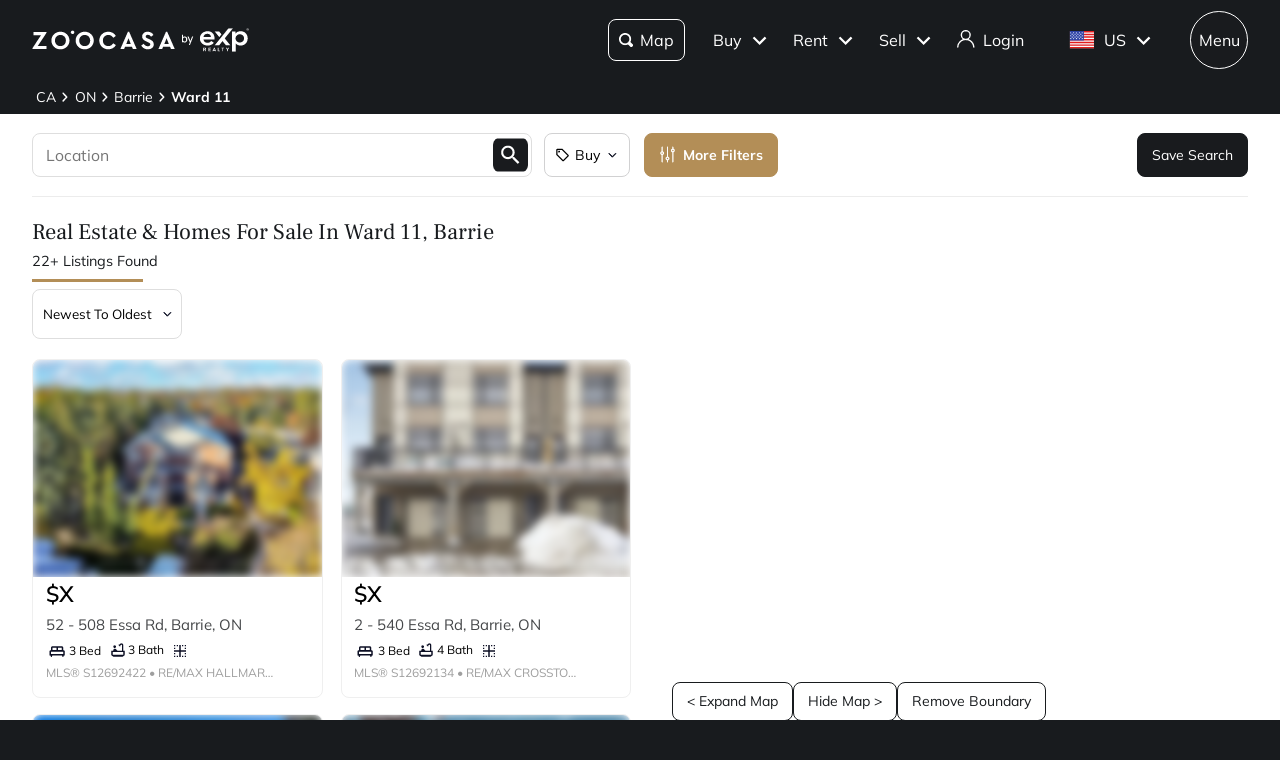

--- FILE ---
content_type: text/css; charset=UTF-8
request_url: https://www.zoocasa.com/_next/static/css/bdcc9adab57bdb4d.css
body_size: 7140
content:
.style_component__IMkVG{flex-direction:column}.style_search-nav__4sOv2{display:none;padding:0 2.5%}@media(min-width:481px){.style_search-nav__4sOv2{display:block}}.style_title-padding__M7QUl{height:1px;margin:.5em 0}@media(max-width:768px){.style_title-padding__M7QUl{margin:.4em 0}}.style_full-height__OkXxf{height:100%}.style_screen-height__BuKSO{height:calc(100vh - 180px)}@media(max-width:480px){.style_screen-height__BuKSO{height:auto}}.style_screen-height-bump__k3Egv{height:calc(100vh - 200px)}.style_content-container__g5xlr{position:relative;display:flex;flex-direction:row;justify-content:space-between}@media(max-width:480px){.style_content-container__g5xlr{flex-direction:column}}.style_content-container__g5xlr .style_button-group__WScZJ{position:absolute;z-index:1;bottom:3%;left:50%;display:flex;padding:0 2.5%;flex-direction:row;justify-content:space-between;gap:10px}.style_content-container__g5xlr .style_button-group-bump___MaH2{bottom:8%}.style_content-container__g5xlr .style_button-group-mobile__zc9yV{position:fixed;z-index:1;bottom:10%;left:50%;display:flex;flex-direction:row;justify-content:space-between;transform:translate(-50%,-50%);gap:10px}.style_content-container__g5xlr .style_right-side-buttons__UyWhi{position:fixed;right:0;bottom:5%;left:auto}.style_content-container__g5xlr .style_left-side-buttons__GdMr8{left:0}.style_content-container__g5xlr.style_province-full-width__1Xn2u{justify-content:flex-start}.style_content-container__g5xlr .style_area-page-content__utJJl{overflow-y:scroll;width:100%;height:100%;padding-right:20px;padding-left:2.5%}.style_content-container__g5xlr .style_area-page-content__utJJl .style_title-sort-row__pEBsU{display:flex;padding-top:1.5em;align-items:center;flex-wrap:wrap;justify-content:space-between}.style_content-container__g5xlr .style_area-page-content__utJJl .style_title-sort-row__pEBsU .style_page-title__V4HVH{font-size:1.4em;font-weight:var(--themes-area-listings-page-title-font-weight);text-transform:capitalize}@media(min-width:1921px){.style_content-container__g5xlr .style_area-page-content__utJJl .style_title-sort-row__pEBsU .style_page-title__V4HVH{font-size:2em}}@media(min-width:481px)and (max-width:768px){.style_content-container__g5xlr .style_area-page-content__utJJl .style_title-sort-row__pEBsU .style_page-title__V4HVH{font-size:1.3em}}@media(max-width:480px){.style_content-container__g5xlr .style_area-page-content__utJJl .style_title-sort-row__pEBsU .style_page-title__V4HVH{font-size:1.25em}}.style_content-container__g5xlr .style_area-page-content__utJJl .style_title-sort-row__pEBsU .style_page-subtitle__LLtLz{font-size:.9em;position:relative;margin:.75em 0 1.5em}@media(min-width:1921px){.style_content-container__g5xlr .style_area-page-content__utJJl .style_title-sort-row__pEBsU .style_page-subtitle__LLtLz{font-size:1.2em}}@media(min-width:481px)and (max-width:768px){.style_content-container__g5xlr .style_area-page-content__utJJl .style_title-sort-row__pEBsU .style_page-subtitle__LLtLz{font-size:.8em}}@media(max-width:480px){.style_content-container__g5xlr .style_area-page-content__utJJl .style_title-sort-row__pEBsU .style_page-subtitle__LLtLz{font-size:.7em}}.style_content-container__g5xlr .style_area-page-content__utJJl .style_title-sort-row__pEBsU .style_page-subtitle__LLtLz:after{content:"";position:absolute;bottom:-14px;left:0;width:var(--themes-area-page-line-width);height:.2em;background-color:var(--themes-colors-primary)}@media(min-width:481px)and (max-width:768px){.style_content-container__g5xlr .style_area-page-content__utJJl .style_title-sort-row__pEBsU .style_page-subtitle__LLtLz:after{bottom:-10px}}@media(max-width:480px){.style_content-container__g5xlr .style_area-page-content__utJJl .style_title-sort-row__pEBsU .style_page-subtitle__LLtLz:after{bottom:-7px}}.style_content-container__g5xlr .style_area-page-content__utJJl .style_title-sort-row__pEBsU .style_missing-address__KCl_G{font-size:1.1em;margin:.5em 0}@media(min-width:1921px){.style_content-container__g5xlr .style_area-page-content__utJJl .style_title-sort-row__pEBsU .style_missing-address__KCl_G{font-size:1.2em}}@media(min-width:481px)and (max-width:768px){.style_content-container__g5xlr .style_area-page-content__utJJl .style_title-sort-row__pEBsU .style_missing-address__KCl_G{font-size:1em}}@media(max-width:480px){.style_content-container__g5xlr .style_area-page-content__utJJl .style_title-sort-row__pEBsU .style_missing-address__KCl_G{font-size:.9em}}.style_content-container__g5xlr .style_area-page-content__utJJl .style_title-sort-row__pEBsU .style_sub-filter__DnQZU{display:flex;flex-direction:row;justify-content:space-between}.style_content-container__g5xlr .style_area-page-content__utJJl .style_title-sort-row__pEBsU .style_sub-filter__DnQZU .style_sort-by__PrCPX{max-width:150px;margin-right:1em}@media(max-width:480px){.style_content-container__g5xlr .style_area-page-content__utJJl .style_title-sort-row__pEBsU .style_sub-filter__DnQZU .style_sort-by__PrCPX{margin-right:.5em}}.style_content-container__g5xlr .style_area-page-content__utJJl .style_title-sort-row__pEBsU .style_sub-filter__DnQZU .style_mobile-filter-btn__iUBrj{margin-right:.5em}@media(min-width:481px){.style_content-container__g5xlr .style_area-page-content__utJJl .style_title-sort-row__pEBsU .style_sub-filter__DnQZU .style_mobile-filter-btn__iUBrj{display:none}}.style_content-container__g5xlr .style_side-panel-hidden__kmYoa{display:none}.style_content-container__g5xlr .style_map-container__XriOL{width:100%;height:100%}@media(max-width:480px){.style_content-container__g5xlr .style_map-container__XriOL{height:calc(100vh - 170px)}}.style_content-container__g5xlr .style_map-container__XriOL .style_loading-map__HxeHE{height:100%}.style_content-container__g5xlr .style_static-map-container__JKzLT{position:relative;width:100%;max-width:640px;aspect-ratio:4/3}.style_content-container__g5xlr .style_map-container-hidden__vE34F{display:none}.style_no-listings-indicator__eerzR{margin:.5em 0;opacity:.6}.style_mobile-filter-chip-bar__KdUNV{display:none}@media(max-width:480px){.style_mobile-filter-chip-bar__KdUNV{display:block;width:100%;margin-top:1em}}.style_callout-root__k4ots{position:absolute;z-index:500;box-shadow:0 1px 4px 0 rgba(0,0,0,.01),0 4px 8px 0 rgba(0,0,0,.02),0 1px 12px 0 rgba(0,0,0,.12);width:25em;padding:4px 8px;border-radius:16px;background:#fff;transform:translateY(-50px)}.style_callout-root__k4ots .style_callout-header__lf4KQ{position:relative;display:flex;padding-top:12px;padding-bottom:8px;align-items:center;justify-content:center}.style_callout-root__k4ots .style_callout-header__lf4KQ p{font-size:18px;line-height:135%;color:var(--themes-colors-primary-dark);font-style:normal;font-weight:700;text-align:center;letter-spacing:.25px}.style_callout-root__k4ots .style_callout-header__lf4KQ span{font-size:18px;line-height:135%;font-weight:400}.style_callout-root__k4ots .style_callout-body___USWK{overflow-y:auto;-ms-overflow-style:none;scrollbar-width:none}.style_callout-root__k4ots .style_wrapper__peIcd{position:absolute;top:4px;right:1.5em;display:inline-block}.style_callout-root__k4ots .style_wrapper__peIcd.style_zoocasa-theme__9wOv_:hover:before{content:"";position:absolute;z-index:0;top:50%;left:50%;width:2.5em;height:2.5em;border-radius:50%;background-color:#e8e8e8;transform:translate(-50%,-50%)}.style_callout-root__k4ots .style_wrapper__peIcd .style_close__8ot8C{position:relative;z-index:1;display:flex;width:1em;height:1em;padding:.5em;cursor:pointer;align-items:center;justify-content:center}@keyframes style_scale-and-fadein__7CO0i{0%{opacity:0;transform:scale(.2)}to{opacity:1;transform:scale(1)}}.style_component__v1Wa_{position:relative;overflow:hidden;box-shadow:0 1px 4px 0 rgba(0,0,0,.01),0 4px 8px 0 rgba(0,0,0,.02),0 1px 12px 0 rgba(0,0,0,.12);height:130px;border:1px solid #efefef;border-radius:16px;margin:16px 8px;background:#fff;color:var(--themes-colors-primary-dark);cursor:pointer}.style_component__v1Wa_ .style_image-container__XRBxo{position:absolute;top:0;left:0;overflow:hidden;width:40%;height:100%}.style_component__v1Wa_ .style_image-container__XRBxo .style_image__uq4uN{transition:.3s ease}.style_component__v1Wa_ .style_image-container__XRBxo:hover .style_image__uq4uN{transform:scale(1.07)}.style_component__v1Wa_ .style_right__zJ48_{position:absolute;right:0;display:flex;width:55%;height:100%;padding-right:8px;margin-left:40%;flex-direction:column;justify-content:space-evenly}@media(max-width:480px){.style_component__v1Wa_ .style_right__zJ48_{width:57%}}.style_component__v1Wa_ .style_price-time__mB4tX{display:flex;align-items:center;justify-content:space-between}.style_component__v1Wa_ .style_blur-image__Rd325{filter:blur(4px)!important}.style_component__v1Wa_ .style_street-address__u6vuy{font-size:.8em}.style_component__v1Wa_ .style_street-address__u6vuy p{color:#6d6f7c;font-weight:600}.style_component__v1Wa_ .style_street-address-link__ij0Ii{font-size:.8em}.style_component__v1Wa_ .style_street-address-link__ij0Ii p{color:#6d6f7c;font-weight:600}.style_component__v1Wa_ .style_street-address-link__ij0Ii :hover{text-decoration:underline}.style_component__v1Wa_ .style_text__D1aZn{top:0;right:0;bottom:0;left:0;display:flex;color:#fff;text-align:center;align-items:center;flex-direction:column;justify-content:center}.style_favourite__tu10f div{top:-.25em!important;width:1.5em}@media(min-width:481px){.style_favourite__tu10f{display:block}}.style_provider-label__e9KFF{margin-top:0}.style_provider-label__e9KFF p{max-width:85%;margin-top:0}.style_provider-logo-container__pBVEN{position:absolute;right:8px;bottom:8px;overflow:hidden;width:3em;height:1.5em}.style_provider-logo-container__pBVEN .style_provider-logo__QNRbW{width:100%;height:100%;object-fit:scale-down}.style_row__QPZWG{display:flex;overflow:hidden;white-space:nowrap;align-items:center;justify-content:space-between}.style_listing-detail__ZIHrm{font-size:.75em;display:inline-flex;margin-right:1em;align-items:center}.style_listing-detail__ZIHrm:last-of-type{margin-right:0}.style_listing-detail__ZIHrm .style_icon__Qqdoq{margin-right:.3em!important}.style_component__Rcoh4{display:flex;flex-direction:column;justify-content:space-between}.style_component__Rcoh4 .style_cta-button__m57BD{width:5.5em}.style_component-small__HCttS{min-height:5em;margin-top:8px}.style_component-small__HCttS .style_disclaimer__cUQDo{font-size:.85em;line-height:1.2em}.style_component-small__HCttS .style_cta-button__m57BD{margin-top:1em}.style_container__oM9ho{position:relative;width:100vw;height:100%}.style_top-bar__dz_1P{position:absolute;z-index:300;top:0;display:none;width:100%;padding:0 1em;background-color:#fff;filter:drop-shadow(0 1px 2px rgba(0,0,0,.65))}.style_top-bar__dz_1P.style_exp-theme__DEmzh{filter:none}@media(min-width:769px){.style_top-bar__dz_1P{display:block}}.style_filters__P4taK{display:none;padding:0 1em}@media(min-width:481px){.style_filters__P4taK{display:block}}.style_bottom-section__uZXhM{display:flex;flex-direction:row}@media(min-width:769px){.style_bottom-section__uZXhM{padding-top:83px}}.style_bottom-section-ai-search__19BL_{padding-top:0}.style_pin__ersLN{position:absolute;width:10px;height:10px;border-radius:10px;background-color:#b38e57}.style_review-callout__8EATX{box-shadow:0 1px 2px 1px #000;width:100px;height:100px;border-radius:2px;background-color:#fff}.style_circle-annotation__mJBcw{font-size:11px;border:2px solid #fff;border-radius:100px;background-color:#df6541;color:#fff;font-weight:700;text-align:center;transition:all .2s ease-in-out}.style_circle-annotation__mJBcw.style_size-1__AEc7u{width:18px;height:18px;line-height:16px}.style_circle-annotation__mJBcw.style_size-2__noev5{width:22px;height:22px;line-height:20px}.style_circle-annotation__mJBcw.style_size-3__uacfK{width:28px;height:28px;line-height:26px}.style_circle-annotation__mJBcw:hover{background-color:#46484a}.style_side-panel__qdNuB{z-index:10;overflow-y:scroll;width:350px;height:100%;padding:1em}@media(min-width:769px){.style_side-panel__qdNuB{display:block;width:20%}}.style_loading-map__p5uWX{position:absolute;width:100%;height:100%;background:#f8f5ed}.style_search-toggle__6UndN{position:absolute;z-index:900;top:0;right:40%;padding:7px}@media(max-width:1000px){.style_search-toggle__6UndN{right:48%}}.style_search-toggle__6UndN.style_regular-search__Z9j2f{top:-60px}.style_ai-search__jScO7{background-color:#f7f7f8}@media(max-width:480px){.style_ai-search__jScO7{overflow:hidden}}.style_ai-search__jScO7 #style_search-map__zj3Jj{height:calc(100vh - 70px)}.style_ai-search__jScO7 .style_bottom-section__uZXhM{padding-top:60px}@media(max-width:480px){.style_ai-search__jScO7 .style_bottom-section__uZXhM{padding-top:0}}.style_ai-search__jScO7 .style_immersive-search-container__9yUE6{position:absolute;z-index:900;top:70px;left:40%;display:flex;width:200px;height:20px;align-items:center;justify-content:center}@media(max-width:769px){.style_ai-search__jScO7 .style_immersive-search-container__9yUE6{top:10px}}.style_ai-search__jScO7 .style_immersive-search-container__9yUE6 .style_immersive-search__d2aZs{position:absolute;z-index:900;width:200px;height:20px}.style_ai-search__jScO7 .style_immersive-search-container__9yUE6 .style_filter-button__tnv7c{position:absolute;z-index:800;right:-140px;bottom:-20px}@media(max-width:699px){.style_ai-search__jScO7 .style_immersive-search-container__9yUE6{left:0;width:100%}.style_ai-search__jScO7 .style_immersive-search-container__9yUE6 .style_escape-button__8zexb{font-size:12px;position:absolute;z-index:900;bottom:-20px;left:10px;box-shadow:0 1px 8px 0 rgba(0,0,0,.08);width:40px;height:40px;padding:9px 3px 9px 8px;border:1px solid var(--e-xp-primary-dark-navy-10,#e7e7e9);border-radius:100px;background:#fff}.style_ai-search__jScO7 .style_immersive-search-container__9yUE6 .style_escape-button__8zexb path{fill:#000}.style_ai-search__jScO7 .style_immersive-search-container__9yUE6 .style_immersive-search__d2aZs{right:80px}.style_ai-search__jScO7 .style_immersive-search-container__9yUE6 .style_filter-button__tnv7c{right:10px}}.style_toggle-button__rwtI4{padding:0 20px;color:#333;font-weight:500;flex-grow:1;outline:none;transition:background-color .2s ease,color .2s ease,font-weight .2s ease}.style_toggle-button__rwtI4.style_selected__YPiTt{border-radius:8px;background-color:#f1f1f1;font-weight:600}.style_toggle-button__rwtI4.style_selected__YPiTt:hover{background-color:#f1f1f1}.style_chat-map-listing-toggle__5UTe8{position:absolute;z-index:900;bottom:10px;left:0;display:flex;width:100%;align-items:center;justify-content:center}.style_toggle-container__H3qMy{position:relative;display:flex;overflow:hidden;max-width:-moz-fit-content;max-width:fit-content;height:46px;padding:4px;border-radius:12px}.style_toggle-indicator__uhi8I{position:absolute;z-index:0;top:.3rem;left:.3rem;box-shadow:0 4px 6px rgba(0,0,0,.1),0 1px 3px rgba(0,0,0,.08);width:calc(50% - 5px);height:calc(100% - .6rem);border-radius:12px;background-color:#fff;transition:transform .3s ease}.style_toggle-button__rwtI4{font-size:1rem;position:relative;z-index:1;display:flex;border:none;border-radius:12px;background-color:transparent;font-weight:600;cursor:pointer;white-space:nowrap;align-items:center;justify-content:center;flex:1 1;gap:.5rem;transition:color .3s ease}.style_toggle-button__rwtI4.style_active__zcHGJ{color:#fff}.style_toggle-button__rwtI4.style_inactive__qb8if,.style_toggle-button__rwtI4.style_inactive__qb8if:hover{color:#f1f1f1}.style_app-container___JKXo{display:flex;min-height:100vh;padding:1rem;background-color:#f3f4f6;align-items:center;flex-direction:column;justify-content:center}.style_remove-boundary__Tw9Z3{font-size:.875em;position:absolute;bottom:6em;left:50%;padding:.5em;border-radius:50px;background-color:rgba(0,0,0,.65);color:#fff;cursor:pointer;transform:translateX(-50%)}@media(min-width:769px){.style_remove-boundary__Tw9Z3{bottom:1em;padding:1em}}.style_map-loading__uVBmk{position:absolute;top:1em;left:50%;display:flex;height:1em;padding:1.25em;border-radius:4px;background-color:rgba(0,0,0,.4);color:#fff;align-items:center;justify-content:space-between;transform:translateX(-50%)}@media(min-width:769px){.style_map-loading__uVBmk{padding:1.25em 3em}}.style_map-loading__uVBmk .style_map-spinner__MZWoa svg{width:1.5em;height:1.5em}.style_map__k2__4{position:relative;height:calc(100dvh - 80px);flex:1 1 auto}@supports not (height:100dvh){.style_map__k2__4{height:calc(100vh - 80px)}}@media(min-width:769px){.style_map__k2__4{height:calc(100vh - 163px)}.style_map__k2__4.style_exp-height__drUeO{height:calc(100vh - 143px)}}.style_map__k2__4.style_ai-search__9MR0v{overflow:hidden;height:calc(100vh - 72px);border-radius:12px;margin-right:12px;margin-bottom:12px;margin-left:12px}@media(max-width:480px){.style_map__k2__4.style_ai-search__9MR0v{height:100vh;margin-right:0;margin-bottom:0;margin-left:0}}.style_map__k2__4.style_hybrid__Q4JlS{height:100%}.style_slide-up__A_jDj{display:block}@media(min-width:481px){.style_slide-up__A_jDj{display:none}}.style_back-to-map-chip__rPwxc{position:fixed;z-index:701;bottom:10px;left:calc(50% - 41px);display:flex;width:83px;max-width:55em;height:38px;padding:10px 16px;border-radius:8px;background-color:#191b1e;color:#fff;align-items:center;justify-content:space-between}.style_back-to-map-chip__rPwxc svg path{fill:#fff}.style_listings-drawer__Cifv3{z-index:699;border-top-left-radius:20px;border-top-right-radius:20px}@keyframes style_pulse__Iq20z{0%{transform:scale(1)}50%{transform:scale(1.5)}to{transform:scale(1)}}@keyframes style_scale-and-fadein__eu7Up{0%{opacity:0;transform:scale(.2)}to{opacity:1;transform:scale(1)}}.style_component__Ca6ME{position:absolute;z-index:10;right:3em;bottom:2em;display:flex;width:0;margin-top:1em;color:var(--themes-colors-primary-font-color);flex-direction:column;transition:all .4s ease-in-out}.style_component__Ca6ME.style_not-visible__aZY2_{opacity:0;pointer-events:none}@media(min-width:769px){.style_component__Ca6ME{top:.1em;right:auto;left:1.2em}.style_component__Ca6ME.style_is-ai-search__ScPEF{top:auto;bottom:0;left:1.2em}}.style_component__Ca6ME.style_large-side-panel___vO2J{left:40em}.style_component__Ca6ME span{display:flex;box-shadow:0 2px 4px 0 rgba(0,0,0,.25);width:40px;height:40px;border-radius:100%;margin-bottom:.5em;background:var(--themes-colors-map-control-background);text-align:center;cursor:pointer;align-items:center;justify-content:center}.style_component__Ca6ME span path,.style_component__Ca6ME span svg{fill:var(--themes-colors-primary-font-color)}.style_component__Ca6ME span:hover{background:var(--themes-colors-map-control-background-hover)}.style_component__Ca6ME span:active{background:var(--themes-colors-map-control-background-active)}.style_component__Ca6ME .style_filter__LRJHT{height:1em;transform:rotate(90deg)}.style_component__Ca6ME .style_list-view__8MaBV{height:1.25em;margin-top:.075em;margin-left:.075em}.style_component__Ca6ME .style_loading-location__29exF svg{width:1.5em;height:1.5em}.style_component__Ca6ME .style_desktop-only__C_YMP{display:none}@media(min-width:769px){.style_component__Ca6ME .style_desktop-only__C_YMP{display:flex}}.style_component__Ca6ME .style_mobile-only__FusDY{display:flex}@media(min-width:769px){.style_component__Ca6ME .style_mobile-only__FusDY{display:none}}.style_save-search-icon__oC1Pj{height:1em}.style_compass-arrow__Y3WCg{height:1.25em}.style_component__Xb3Vr{font-size:.6875em;z-index:900;box-shadow:0 2px 4px 0 rgba(0,0,0,.25);border-radius:6.5em;color:#fff;font-weight:700;text-align:center;cursor:pointer}.style_component__Xb3Vr.style_size-1__kW0kJ{width:20px;height:20px;line-height:18px}.style_component__Xb3Vr.style_size-2__ft5__{width:24px;height:24px;line-height:22px}.style_component__Xb3Vr.style_size-3__THiex{width:28px;height:28px;line-height:26px}.style_component__Xb3Vr .style_nib__MRrD3{position:absolute;bottom:-7px;width:0;height:0;border-right:7px solid transparent;border-left:7px solid transparent;transform:translateX(50%)}.style_component__Xb3Vr.style_price-pin__YHUxs{position:relative;display:inline-flex;width:auto;height:auto;padding:.5em;border-radius:0;white-space:nowrap}.style_visited__rBeUG{background-color:#757678!important;filter:drop-shadow(0 1px 4px rgba(0,0,0,.2))!important}.style_visited__rBeUG .style_nib__MRrD3{border-top:7px solid #757678!important}.style_available__rPeal{background-color:var(--themes-colors-map-pin-for-sale);filter:drop-shadow(0 0 1px var(--themes-colors-map-pin-for-sale))}.style_available__rPeal .style_nib__MRrD3{border-top:7px solid var(--themes-colors-map-pin-for-sale)}.style_available__rPeal:hover{opacity:.8}.style_available__rPeal:focus{background-color:var(--themes-colors-map-pin-for-sale-focus);filter:drop-shadow(0 2px 4px rgba(49,115,155,.25))}.style_unavailable__V0pee{background-color:var(--themes-colors-primary-sold);filter:drop-shadow(0 0 1px var(--themes-colors-primary-sold))}.style_unavailable__V0pee .style_nib__MRrD3{border-top:7px solid var(--themes-colors-primary-sold)}.style_unavailable__V0pee:hover{opacity:.8}.style_unavailable__V0pee:focus{background-color:var(--themes-colors-primary-sold-focus);filter:drop-shadow(0 2px 4px rgba(49,115,155,.25))}.style_selected__altNd{background-color:var(--themes-colors-primary-dark)}.style_selected__altNd .style_nib__MRrD3{border-top:7px solid var(--themes-colors-primary-dark)}@keyframes style_fadeIn__QTFB9{0%{opacity:0}to{opacity:1}}.style_fade-in__PICAb{animation:style_fadeIn__QTFB9 .5s ease-in-out forwards}.style_callout-root__sETpz{position:relative;z-index:701;overflow:hidden;width:100%;max-height:calc(85vh - 80px);padding:4px 8px;background:#fff}.style_callout-root__sETpz .style_drawer-top-line__CBEvN{max-width:10%;border-top:3px solid #d1d1d1;border-radius:15%;margin:auto}.style_callout-root__sETpz .style_callout-header__HVhTe{position:relative;display:flex;height:3em;padding-top:10px;padding-bottom:8px;align-items:center;justify-content:center}.style_callout-root__sETpz .style_callout-header__HVhTe p{font-size:16px;line-height:155%;color:var(--themes-colors-primary-dark);font-style:normal;font-weight:700;text-align:center;letter-spacing:.25px}.style_callout-root__sETpz .style_callout-header__HVhTe span{font-size:16px;line-height:155%;font-weight:400}.style_callout-root__sETpz .style_callout-header__HVhTe .style_callout-header-left__MDfa7{flex:1 1}.style_callout-root__sETpz .style_callout-header__HVhTe .style_callout-header-middle__16z1V{flex:2 1}.style_callout-root__sETpz .style_callout-header__HVhTe .style_callout-header-right__M8wtX{display:flex;padding-right:.5em;align-items:center;justify-content:flex-end;flex:1 1}.style_callout-root__sETpz .style_callout-body__nC8Gs{overflow-y:auto;max-height:calc(85vh - 135px)!important}.style_callout-root__sETpz .style_close__V9s6j{width:1em;height:1em;margin-right:1em;cursor:pointer}@keyframes style_scale-and-fadein__vgcrx{0%{opacity:0;transform:scale(.2)}to{opacity:1;transform:scale(1)}}.style_component__dcmc4{position:absolute;z-index:1;top:1.5em;right:1.5em}.style_component__dcmc4.style_ai-search__krZBX{top:auto;right:1.5em;bottom:8px}.style_component__dcmc4.style_extra-top-margin__Gx6ke{top:4.2em}.style_component__dcmc4.style_extra-right-margin__QJ2z_{top:1.5em;right:10em}@media(max-width:480px){.style_component__dcmc4{top:.5em;right:.5em}.style_component__dcmc4.style_extra-right-margin__QJ2z_{top:.5em;right:9em}}.style_component__dcmc4.style_not-visible__5T0rI{opacity:0;pointer-events:none}.style_component__Gj7t4{width:100%;padding:1em;border-radius:var(--themes-buttons-border-radius-medium);margin:1.5em 0;background-color:#f3f3f4}.style_component__Gj7t4.style_component-floating__2LjZY{position:fixed;z-index:1;bottom:3em;left:calc(50% - 150px);width:300px;margin:0}.style_component__Gj7t4.style_component-floating__2LjZY .style_close-button__W5fUD{position:absolute;top:1.1em;right:1.1em;width:14px;height:14px;padding:0;font-weight:300;cursor:pointer}.style_component__Gj7t4.style_component-floating__2LjZY .style_agent-name__0YVba{padding-right:1.4em}.style_component__Gj7t4 .style_popover-content__90QWc{display:flex;flex-direction:row}.style_component__Gj7t4 .style_popover-content__90QWc .style_avatar-large__mgM7c{width:40px;height:40px;border:1px solid rgba(0,0,0,.1);border-radius:50%;margin-right:13px}.style_component__Gj7t4 .style_popover-content__90QWc .style_popover-agent-info__gLKdu{display:flex;flex-direction:column;justify-content:center}.style_component__Gj7t4 .style_popover-content__90QWc .style_popover-agent-info__gLKdu .style_agent-name__0YVba{font-size:14px;line-height:1.2em}.style_component__mfxF4{display:none;overflow-y:hidden}.style_component__mfxF4.style_is-mobile__VZtcv{display:block}.style_component__mfxF4.style_is-mobile__VZtcv .style_mobile-listing-filters__aAYQQ{margin:16px}.style_component__mfxF4.style_is-mobile__VZtcv .style_mobile-listing-filters__aAYQQ .style_listing-header__C9Sez{margin:16px 0;font-family:var(--themes-font-text);font-weight:700}.style_component__mfxF4.style_is-mobile__VZtcv .style_mobile-listing-filters__aAYQQ .style_input-wrapper__R_zUJ{display:flex;margin:8px 0}.style_component__mfxF4.style_is-mobile__VZtcv .style_mobile-listing-filters__aAYQQ .style_input-wrapper__R_zUJ>:first-child{margin-right:8px}.style_component__mfxF4.style_is-mobile__VZtcv .style_mobile-listing-filters__aAYQQ .style_input-wrapper__R_zUJ .style_padded-button__y_Rgm{margin-right:8px;margin-left:8px}.style_component__mfxF4.style_is-mobile__VZtcv .style_mobile-listing-filters__aAYQQ .style_input-wrapper__R_zUJ .style_save-search__0gtpb{fill:none;stroke:var(--themes-colors-primary-font-color)}@media(min-width:769px){.style_component__mfxF4{display:block;width:310px;height:calc(100vh - 163px);background:#fff;filter:drop-shadow(0 1px 2px rgba(0,0,0,.65));flex:0 0 auto}.style_component__mfxF4.style_exp-height__jWlFb{height:calc(100vh - 143px)}}@media(min-width:769px)and (min-width:1199px){.style_component__mfxF4{width:605px}}.style_full-screen__V_eIs{overflow:hidden;width:100vw}.style_full-screen__V_eIs .style_sort__WIo5E{display:inline-flex;padding-left:0}.style_full-screen__V_eIs .style_sort__WIo5E .style_sort-input-wrapper__bQgLZ{width:13em}.style_sort__WIo5E{display:flex;padding:1em 1em 0;margin-bottom:1em;align-items:baseline;flex-direction:column;justify-content:space-between}@media(min-width:1199px){.style_sort__WIo5E{flex-direction:row}}.style_sort__WIo5E .style_listing-count__xMsjl{font-size:1.1em;width:75%;margin-right:.5em;margin-bottom:.5em;font-weight:700;white-space:nowrap}@media(min-width:1199px){.style_sort__WIo5E .style_listing-count__xMsjl{width:auto}}.style_sort__WIo5E .style_sort-input-wrapper__bQgLZ{width:13em}.style_sort__WIo5E .style_hide-panel-wrapper__mAsJI{display:flex;margin-left:.7em;justify-content:flex-end;flex:1 1 auto}.style_sort__WIo5E .style_hide-panel-wrapper__mAsJI svg{width:.85em;height:.85em}.style_ai-search__L_WEA{margin:0;background-color:unset}.style_ai-search__L_WEA .style_sort__WIo5E{min-height:30px}.style_ai-search__L_WEA .style_sort__WIo5E select{min-height:30px;padding-left:10px}.style_ai-search__L_WEA .style_sort__WIo5E .style_hide-panel-wrapper__mAsJI{font-size:larger;display:flex;box-shadow:0 2px 4px 0 rgba(0,0,0,.25);width:45px;height:33px;padding-top:1px;border-radius:100%;margin-bottom:.5em;background:var(--themes-colors-map-control-background);text-align:center;cursor:pointer;align-items:center;justify-content:center}.style_ai-search__L_WEA .style_sort__WIo5E .style_sort-input-wrapper__bQgLZ{height:30px}.style_show-panel-wrapper__g2hV0{position:absolute;z-index:200;top:6em;left:2.5em}@media(max-width:768px){.style_show-panel-wrapper__g2hV0{top:1.5em;left:1.5em}}.style_show-panel-wrapper__g2hV0 button svg{width:.85em;height:.85em}.style_panel-toggle-button__RSajf{display:flex;box-shadow:0 2px 4px 0 rgba(0,0,0,.25);width:30px;height:30px;border-radius:100%;margin-bottom:.5em;background:var(--themes-colors-map-control-background);text-align:center;cursor:pointer;align-items:center;justify-content:center}.style_show-panel-wrapper-left__5mmKG{position:absolute;z-index:200;top:4.5em;right:1.5em}.style_show-panel-wrapper-left__5mmKG button svg{width:.85em;height:.85em}.style_scrollable__GPR1A{height:100%}.style_scrollable__GPR1A .style_list-grid__UfFFH>div:first-of-type{height:auto!important}.style_scrollable__GPR1A .style_disclaimer-button-wrapper__2Scyy{display:flex;justify-content:center}.style_empty-state__OJCXC{font-size:1.125em;display:flex;margin-top:2em;color:var(--themes-colors-map-pin-for-sale);text-align:center;align-items:center;flex-direction:column}.style_empty-state__OJCXC svg{margin-bottom:1em}.style_empty-state__OJCXC .style_empty-warning__OXY6z g{fill:#46484a}.style_ai-search__L_WEA{width:310px;width:348px;border-radius:12px;filter:none}.style_ai-search__L_WEA .style_scrollable__GPR1A .style_list-grid__UfFFH{width:285px}.style_ai-search__L_WEA.style_exp-height__jWlFb{height:calc(100vh - 72px)}.style_mobile-slide-up__1aU2s{width:100%;height:calc(100vh - 70px)}.style_mobile-slide-up__1aU2s.style_exp-height__jWlFb{height:calc(100vh - 70px)}.style_chat-toggle-mobile__DGzkB{position:absolute;z-index:200;top:0;left:50%}.style_listings-container__Wb_Qu{height:calc(100vh - 72px);border-radius:16px;margin-left:12px;background-color:#fff}.style_mobile-listings-container__VlgQ2{position:absolute;z-index:200;bottom:0;left:0;width:100vw;height:calc(100vh - 70px);border-top-left-radius:29px;border-top-right-radius:29px;margin-left:0;transition:transform .3s ease-in-out}.style_mobile-listings-container__VlgQ2 .style_pull-tab__MfBqJ{position:absolute;top:8px;left:calc(50% - 15px);width:30px;height:2px;background-color:#cecfd3}.style_mobile-listings-container__VlgQ2 .style_listing-header__C9Sez{text-align:center}.style_mobile-listings-container__VlgQ2.style_open__j6iUf{transform:translateY(0)}.style_mobile-listings-container__VlgQ2.style_closed__X4fYO{transform:translateY(80%)}.style_desktop-chat-container__fw6c8{margin-right:8px}.style_mobile-chat-container__dmxb_{position:absolute;z-index:201;bottom:0;left:0;width:100vw;height:calc(100vh - 70px);border-radius:29px;background-color:#fff;transform:translateY(100%)}.style_mobile-chat-container__dmxb_ .style_pull-tab__MfBqJ{position:absolute;top:8px;left:calc(50% - 15px);width:30px;height:2px;background-color:#cecfd3}.style_mobile-chat-container__dmxb_.style_open__j6iUf{transform:translateY(0)}.style_mobile-chat-container__dmxb_.style_closed__X4fYO{transform:translateY(100%)}.style_chat-panel-interior___IUDi{display:flex;overflow:hidden;height:100%;flex-direction:column}.style_chat-panel-interior___IUDi .style_filter-bar__f4YoI{height:34%;border-radius:12px;margin-bottom:5px;background-color:#fff}.style_chat-panel-interior___IUDi .style_filter-bar__f4YoI .style_panel-toggle-button__RSajf{width:30px;height:30px}.style_chat-panel-interior___IUDi .style_filter-bar__f4YoI .style_filter-button__DwUB8{padding:4px 12px}.style_chat-panel-interior___IUDi .style_filter-bar__f4YoI .style_filter-bar-header__JqRIu{position:relative;display:grid;padding:12px;align-items:center;grid-template-columns:auto 1fr auto;grid-gap:12px;gap:12px}.style_chat-panel-interior___IUDi .style_filter-bar__f4YoI .style_filter-bar-header__JqRIu h3{padding:0;margin:0;grid-column:2;justify-self:center}.style_chat-panel-interior___IUDi .style_filter-bar__f4YoI .style_filter-bar-header-title__0g0DZ{font-size:16px;padding-left:12px;font-weight:600}.style_chat-panel-interior___IUDi .style_filter-bar__f4YoI .style_filter-bar-empty-message__QxFXQ{font-size:14px;display:flex;height:60%;padding:12px;text-align:center;align-items:center;justify-content:center}.style_chat-panel-interior___IUDi .style_filter-bar__f4YoI .style_multi-line__gR5SA .style_active-filter-items-wrapper___O2H_{padding:0}.style_chat-panel-interior___IUDi .style_chat-bar__0URWn{height:66%;border-radius:12px;padding-top:5px;background-color:#fff}@media(max-width:480px){.style_chat-panel-interior___IUDi .style_chat-bar__0URWn{padding-bottom:70px;margin-bottom:0;flex:1 1}}.style_chat-bot__X5tu_{display:flex;overflow:hidden;height:100%;border-radius:12px;background-color:#fff;flex-direction:column}.style_chat-bot__X5tu_ .style_input-length-counter__QV6Iu{font-size:12px;color:#666;margin-bottom:8px;margin-right:8px;text-align:right}.style_chat-bot__X5tu_ .style_input-length-counter__QV6Iu.style_error__qZjuv{color:red}.style_chat-bot__X5tu_ .style_panel-toggle-button__RSajf{visibility:hidden}.style_chat-bot__X5tu_ .style_chat-header__SI_fa{display:flex;min-height:60px;padding:12px 16px;align-items:center;justify-content:space-between;-webkit-user-select:none;-moz-user-select:none;user-select:none}.style_chat-bot__X5tu_ .style_chat-header__SI_fa h3{font-size:16px;margin:0;color:#333;font-weight:600}.style_chat-bot__X5tu_ .style_chat-header__SI_fa .style_clear-button__8D31B{font-size:12px;min-width:auto;padding:4px 8px}.style_chat-bot__X5tu_ .style_chat-messages__7dkq_{display:flex;overflow-y:auto;min-height:0;max-height:100%;padding:16px;flex-direction:column;flex:1 1;gap:12px}.style_chat-bot__X5tu_ .style_chat-messages__7dkq_:before{content:"";flex:1 1;min-height:0}.style_chat-bot__X5tu_ .style_chat-messages__7dkq_ .style_message__QL9oP{display:flex;max-width:80%;flex-direction:column}.style_chat-bot__X5tu_ .style_chat-messages__7dkq_ .style_message__QL9oP.style_message-user__i7YQT{align-items:flex-end;align-self:flex-end}.style_chat-bot__X5tu_ .style_chat-messages__7dkq_ .style_message__QL9oP.style_message-user__i7YQT .style_message-content__uO4h_{border-radius:18px;background-color:#f1f1f1;color:#000}.style_chat-bot__X5tu_ .style_chat-messages__7dkq_ .style_message__QL9oP.style_message-assistant__hJL94{align-items:flex-start;align-self:flex-start}.style_chat-bot__X5tu_ .style_chat-messages__7dkq_ .style_message__QL9oP.style_message-assistant__hJL94 .style_message-content__uO4h_{border-radius:18px 18px 18px 4px;background-color:#fff;padding:8px 12px 8px 8px;color:#000}.style_chat-bot__X5tu_ .style_chat-messages__7dkq_ .style_message__QL9oP .style_message-content__uO4h_{font-size:14px;line-height:1.4;padding:8px 12px;word-wrap:break-word}.style_chat-bot__X5tu_ .style_chat-messages__7dkq_ .style_message__QL9oP .style_message-suggestions__NJ_Ql{font-size:14px;line-height:1.4;margin-top:5px;padding:8px 12px;word-wrap:break-word}.style_chat-bot__X5tu_ .style_chat-messages__7dkq_ .style_message__QL9oP .style_message-vote-buttons__hWQgN{margin-top:4px;margin-left:8px}.style_chat-bot__X5tu_ .style_chat-messages__7dkq_ .style_message__QL9oP.style_welcome-message__XnY_E .style_message-content__uO4h_{font-size:12px}.style_chat-bot__X5tu_ .style_chat-messages__7dkq_ .style_message__QL9oP .style_message-timestamp__3FXhJ{font-size:11px;margin-top:4px;color:#666;opacity:.7}.style_chat-bot__X5tu_ .style_chat-messages__7dkq_ .style_typing-indicator__VrBGI{display:flex;padding:8px 12px;gap:4px}.style_chat-bot__X5tu_ .style_chat-messages__7dkq_ .style_typing-indicator__VrBGI span{width:6px;height:6px;border-radius:50%;background-color:#999;animation:style_typing__pUSpi 1.4s ease-in-out infinite}.style_chat-bot__X5tu_ .style_chat-messages__7dkq_ .style_typing-indicator__VrBGI span:first-child{animation-delay:-.32s}.style_chat-bot__X5tu_ .style_chat-messages__7dkq_ .style_typing-indicator__VrBGI span:nth-child(2){animation-delay:-.16s}.style_chat-bot__X5tu_ .style_chat-messages__7dkq_ .style_typing-indicator__VrBGI span:nth-child(3){animation-delay:0s}.style_chat-bot__X5tu_ .style_chat-input__rsPax{display:flex;padding:16px;border-top:1px solid #e0e0e0;background-color:#fff;gap:8px}.style_chat-bot__X5tu_ .style_chat-input__rsPax .style_input-field__aHrYg{font-size:14px;padding:8px 12px;height:40px;border:1px solid #ddd;border-radius:20px;flex:1 1;outline:none;transition:border-color .2s}.style_chat-bot__X5tu_ .style_chat-input__rsPax .style_input-field__aHrYg:focus{border-color:#007bff}.style_chat-bot__X5tu_ .style_chat-input__rsPax .style_input-field__aHrYg:disabled{background-color:#f5f5f5;cursor:not-allowed}.style_chat-bot__X5tu_ .style_chat-input__rsPax .style_send-button__khfSw{min-width:auto;padding:8px 8px 8px 12px;border-radius:50%}.style_chat-bot__X5tu_ .style_chat-input__rsPax .style_send-button__khfSw:hover svg path{fill:var(--themes-colors-primary)}.style_chat-bot__X5tu_ .style_filter-button__DwUB8{font-size:12px}.style_chat-bot__X5tu_ .style_filter-button__DwUB8.style_selected__3294f{border:1px solid var(--themes-colors-primary);background-color:var(--themes-colors-primary);color:#fff!important}@keyframes style_typing__pUSpi{0%,80%,to{opacity:.5;transform:scale(.8)}40%{opacity:1;transform:scale(1)}}.style_notification-banner__sGZQF{position:fixed;z-index:799;bottom:20px;left:50%;display:flex;box-shadow:0 4px 10px rgba(0,0,0,.1);min-width:470px;max-width:662px;padding:15px 20px;border-radius:10px;background-color:#f3f4f4;align-items:center;transform:translateX(-50%)}.style_notification-banner__sGZQF .style_notification-content__qJO_l{display:flex;margin-right:20px;align-items:center;flex-grow:1}.style_notification-banner__sGZQF .style_notification-content__qJO_l .style_notification-icon__2lLw7{margin-right:15px}.style_notification-banner__sGZQF .style_notification-content__qJO_l .style_notification-icon__2lLw7 svg{width:17px;height:18px}.style_notification-banner__sGZQF .style_notification-content__qJO_l p{font-size:14px;line-height:20px;margin:0;font-family:var(--themes-fonts-text);font-style:normal;font-weight:400;letter-spacing:.25px;-webkit-user-select:none;-moz-user-select:none;user-select:none}.style_notification-banner__sGZQF .style_notification-content__qJO_l p strong{font-weight:700}.style_notification-banner__sGZQF .style_close-button__U0EeE{font-size:14px;line-height:20px;padding:8px 20px;border:0;border-radius:var(--themes-buttons-border-radius);background-color:#191b1e;color:#fff;font-family:var(--themes-fonts-text);font-style:normal;font-weight:700;letter-spacing:.25px;cursor:pointer;white-space:nowrap;-webkit-user-select:none;-moz-user-select:none;user-select:none}.style_notification-banner__sGZQF .style_close-button__U0EeE:hover{background-color:#393939}.message-vote-buttons_vote-buttons__KM4RG{display:flex;gap:2px}.message-vote-buttons_vote-button__djUb3{display:flex;width:28px;height:28px;padding:4px;border:none;border-radius:4px;background-color:transparent;cursor:pointer;align-items:center;justify-content:center;color:#191b1e;transition:background-color .2s ease,transform .15s ease,color .2s ease}.message-vote-buttons_vote-button__djUb3:hover{background-color:#f3f3f4}.message-vote-buttons_vote-button__djUb3:active{transform:scale(.9)}.message-vote-buttons_vote-button__djUb3.message-vote-buttons_active__jjK5x{background-color:#f3f3f4;color:#6d6f7c}.message-vote-buttons_vote-button__djUb3 svg{transition:transform .2s ease}.message-vote-buttons_vote-button__djUb3.message-vote-buttons_active__jjK5x svg{transform:scale(1.1)}
/*# sourceMappingURL=bdcc9adab57bdb4d.css.map*/

--- FILE ---
content_type: application/javascript; charset=UTF-8
request_url: https://www.zoocasa.com/_next/static/chunks/3387-33b013cc628929b3.js
body_size: 21882
content:
"use strict";(self.webpackChunk_N_E=self.webpackChunk_N_E||[]).push([[3387],{63387:function(e,t,n){n.d(t,{ZP:function(){return tg}});var o,i,r,a=n(4942);function s(e,t){var n=Object.keys(e);if(Object.getOwnPropertySymbols){var o=Object.getOwnPropertySymbols(e);t&&(o=o.filter(function(t){return Object.getOwnPropertyDescriptor(e,t).enumerable})),n.push.apply(n,o)}return n}function u(e){for(var t=1;t<arguments.length;t++){var n=null!=arguments[t]?arguments[t]:{};t%2?s(Object(n),!0).forEach(function(t){(0,a.Z)(e,t,n[t])}):Object.getOwnPropertyDescriptors?Object.defineProperties(e,Object.getOwnPropertyDescriptors(n)):s(Object(n)).forEach(function(t){Object.defineProperty(e,t,Object.getOwnPropertyDescriptor(n,t))})}return e}var l=n(86854),c=n(45987),p=n(67294),d=["defaultInputValue","defaultMenuIsOpen","defaultValue","inputValue","menuIsOpen","onChange","onInputChange","onMenuClose","onMenuOpen","value"],f=n(87462),h=n(83997);function v(e,t){for(var n=0;n<t.length;n++){var o=t[n];o.enumerable=o.enumerable||!1,o.configurable=!0,"value"in o&&(o.writable=!0),Object.defineProperty(e,(0,h.Z)(o.key),o)}}var m=n(89611);function g(e){return(g=Object.setPrototypeOf?Object.getPrototypeOf.bind():function(e){return e.__proto__||Object.getPrototypeOf(e)})(e)}function b(){try{var e=!Boolean.prototype.valueOf.call(Reflect.construct(Boolean,[],function(){}))}catch(e){}return(b=function(){return!!e})()}var O=n(71002),y=n(97326),w=n(41451),C=n(70917),I=n(73935);let V=Math.min,M=Math.max,S=Math.round,x=Math.floor,E=e=>({x:e,y:e});function P(){return"undefined"!=typeof window}function D(e){return L(e)?(e.nodeName||"").toLowerCase():"#document"}function Z(e){var t;return(null==e||null==(t=e.ownerDocument)?void 0:t.defaultView)||window}function R(e){var t;return null==(t=(L(e)?e.ownerDocument:e.document)||window.document)?void 0:t.documentElement}function L(e){return!!P()&&(e instanceof Node||e instanceof Z(e).Node)}function F(e){return!!P()&&(e instanceof Element||e instanceof Z(e).Element)}function k(e){return!!P()&&(e instanceof HTMLElement||e instanceof Z(e).HTMLElement)}function T(e){return!!P()&&"undefined"!=typeof ShadowRoot&&(e instanceof ShadowRoot||e instanceof Z(e).ShadowRoot)}function H(e){let{overflow:t,overflowX:n,overflowY:o,display:i}=A(e);return/auto|scroll|overlay|hidden|clip/.test(t+o+n)&&!["inline","contents"].includes(i)}function A(e){return Z(e).getComputedStyle(e)}function U(e,t,n){var o;void 0===t&&(t=[]),void 0===n&&(n=!0);let i=function e(t){let n=function(e){if("html"===D(e))return e;let t=e.assignedSlot||e.parentNode||T(e)&&e.host||R(e);return T(t)?t.host:t}(t);return["html","body","#document"].includes(D(n))?t.ownerDocument?t.ownerDocument.body:t.body:k(n)&&H(n)?n:e(n)}(e),r=i===(null==(o=e.ownerDocument)?void 0:o.body),a=Z(i);if(r){let e=B(a);return t.concat(a,a.visualViewport||[],H(i)?i:[],e&&n?U(e):[])}return t.concat(i,U(i,[],n))}function B(e){return e.parent&&Object.getPrototypeOf(e.parent)?e.frameElement:null}function N(e){return F(e)?e:e.contextElement}function z(e){let t=N(e);if(!k(t))return E(1);let n=t.getBoundingClientRect(),{width:o,height:i,$:r}=function(e){let t=A(e),n=parseFloat(t.width)||0,o=parseFloat(t.height)||0,i=k(e),r=i?e.offsetWidth:n,a=i?e.offsetHeight:o,s=S(n)!==r||S(o)!==a;return s&&(n=r,o=a),{width:n,height:o,$:s}}(t),a=(r?S(n.width):n.width)/o,s=(r?S(n.height):n.height)/i;return a&&Number.isFinite(a)||(a=1),s&&Number.isFinite(s)||(s=1),{x:a,y:s}}let j=E(0);function W(e,t,n,o){var i;void 0===t&&(t=!1),void 0===n&&(n=!1);let r=e.getBoundingClientRect(),a=N(e),s=E(1);t&&(o?F(o)&&(s=z(o)):s=z(e));let u=(void 0===(i=n)&&(i=!1),o&&(!i||o===Z(a))&&i)?function(e){let t=Z(e);return"undefined"!=typeof CSS&&CSS.supports&&CSS.supports("-webkit-backdrop-filter","none")&&t.visualViewport?{x:t.visualViewport.offsetLeft,y:t.visualViewport.offsetTop}:j}(a):E(0),l=(r.left+u.x)/s.x,c=(r.top+u.y)/s.y,p=r.width/s.x,d=r.height/s.y;if(a){let e=Z(a),t=o&&F(o)?Z(o):o,n=e,i=B(n);for(;i&&o&&t!==n;){let e=z(i),t=i.getBoundingClientRect(),o=A(i),r=t.left+(i.clientLeft+parseFloat(o.paddingLeft))*e.x,a=t.top+(i.clientTop+parseFloat(o.paddingTop))*e.y;l*=e.x,c*=e.y,p*=e.x,d*=e.y,l+=r,c+=a,i=B(n=Z(i))}}return function(e){let{x:t,y:n,width:o,height:i}=e;return{width:o,height:i,top:n,left:t,right:t+o,bottom:n+i,x:t,y:n}}({width:p,height:d,x:l,y:c})}var _=p.useLayoutEffect,Y=["className","clearValue","cx","getStyles","getClassNames","getValue","hasValue","isMulti","isRtl","options","selectOption","selectProps","setValue","theme"],G=function(){};function q(e,t){for(var n=arguments.length,o=Array(n>2?n-2:0),i=2;i<n;i++)o[i-2]=arguments[i];var r=[].concat(o);if(t&&e)for(var a in t)t.hasOwnProperty(a)&&t[a]&&r.push("".concat(a?"-"===a[0]?e+a:e+"__"+a:e));return r.filter(function(e){return e}).map(function(e){return String(e).trim()}).join(" ")}var X=function(e){return Array.isArray(e)?e.filter(Boolean):"object"===(0,O.Z)(e)&&null!==e?[e]:[]},K=function(e){return e.className,e.clearValue,e.cx,e.getStyles,e.getClassNames,e.getValue,e.hasValue,e.isMulti,e.isRtl,e.options,e.selectOption,e.selectProps,e.setValue,e.theme,u({},(0,c.Z)(e,Y))},J=function(e,t,n){var o=e.cx,i=e.getStyles,r=e.getClassNames,a=e.className;return{css:i(t,e),className:o(null!=n?n:{},r(t,e),a)}};function Q(e){return[document.documentElement,document.body,window].indexOf(e)>-1}function $(e){return Q(e)?window.pageYOffset:e.scrollTop}function ee(e,t){if(Q(e)){window.scrollTo(0,t);return}e.scrollTop=t}function et(e,t){var n=arguments.length>2&&void 0!==arguments[2]?arguments[2]:200,o=arguments.length>3&&void 0!==arguments[3]?arguments[3]:G,i=$(e),r=t-i,a=0;!function t(){var s;a+=10,ee(e,r*((s=(s=a)/n-1)*s*s+1)+i),a<n?window.requestAnimationFrame(t):o(e)}()}function en(e,t){var n=e.getBoundingClientRect(),o=t.getBoundingClientRect(),i=t.offsetHeight/3;o.bottom+i>n.bottom?ee(e,Math.min(t.offsetTop+t.clientHeight-e.offsetHeight+i,e.scrollHeight)):o.top-i<n.top&&ee(e,Math.max(t.offsetTop-i,0))}function eo(){try{return document.createEvent("TouchEvent"),!0}catch(e){return!1}}var ei=!1,er="undefined"!=typeof window?window:{};er.addEventListener&&er.removeEventListener&&(er.addEventListener("p",G,{get passive(){return ei=!0}}),er.removeEventListener("p",G,!1));var ea=ei;function es(e){return null!=e}var eu=function(e){for(var t=arguments.length,n=Array(t>1?t-1:0),o=1;o<t;o++)n[o-1]=arguments[o];return Object.entries(e).filter(function(e){var t=(0,l.Z)(e,1)[0];return!n.includes(t)}).reduce(function(e,t){var n=(0,l.Z)(t,2),o=n[0],i=n[1];return e[o]=i,e},{})},el=["children","innerProps"],ec=["children","innerProps"],ep=function(e){return"auto"===e?"bottom":e},ed=(0,p.createContext)(null),ef=function(e){var t=e.children,n=e.minMenuHeight,o=e.maxMenuHeight,i=e.menuPlacement,r=e.menuPosition,a=e.menuShouldScrollIntoView,s=e.theme,c=((0,p.useContext)(ed)||{}).setPortalPlacement,d=(0,p.useRef)(null),f=(0,p.useState)(o),h=(0,l.Z)(f,2),v=h[0],m=h[1],g=(0,p.useState)(null),b=(0,l.Z)(g,2),O=b[0],y=b[1],w=s.spacing.controlHeight;return _(function(){var e=d.current;if(e){var t="fixed"===r,s=function(e){var t=e.maxHeight,n=e.menuEl,o=e.minHeight,i=e.placement,r=e.shouldScroll,a=e.isFixedPosition,s=e.controlHeight,u=function(e){var t=getComputedStyle(e),n="absolute"===t.position,o=/(auto|scroll)/;if("fixed"===t.position)return document.documentElement;for(var i=e;i=i.parentElement;)if(t=getComputedStyle(i),(!n||"static"!==t.position)&&o.test(t.overflow+t.overflowY+t.overflowX))return i;return document.documentElement}(n),l={placement:"bottom",maxHeight:t};if(!n||!n.offsetParent)return l;var c=u.getBoundingClientRect().height,p=n.getBoundingClientRect(),d=p.bottom,f=p.height,h=p.top,v=n.offsetParent.getBoundingClientRect().top,m=a?window.innerHeight:Q(u)?window.innerHeight:u.clientHeight,g=$(u),b=parseInt(getComputedStyle(n).marginBottom,10),O=parseInt(getComputedStyle(n).marginTop,10),y=v-O,w=m-h,C=y+g,I=c-g-h,V=d-m+g+b,M=g+h-O;switch(i){case"auto":case"bottom":if(w>=f)return{placement:"bottom",maxHeight:t};if(I>=f&&!a)return r&&et(u,V,160),{placement:"bottom",maxHeight:t};if(!a&&I>=o||a&&w>=o)return r&&et(u,V,160),{placement:"bottom",maxHeight:a?w-b:I-b};if("auto"===i||a){var S=t,x=a?y:C;return x>=o&&(S=Math.min(x-b-s,t)),{placement:"top",maxHeight:S}}if("bottom"===i)return r&&ee(u,V),{placement:"bottom",maxHeight:t};break;case"top":if(y>=f)return{placement:"top",maxHeight:t};if(C>=f&&!a)return r&&et(u,M,160),{placement:"top",maxHeight:t};if(!a&&C>=o||a&&y>=o){var E=t;return(!a&&C>=o||a&&y>=o)&&(E=a?y-O:C-O),r&&et(u,M,160),{placement:"top",maxHeight:E}}return{placement:"bottom",maxHeight:t};default:throw Error('Invalid placement provided "'.concat(i,'".'))}return l}({maxHeight:o,menuEl:e,minHeight:n,placement:i,shouldScroll:a&&!t,isFixedPosition:t,controlHeight:w});m(s.maxHeight),y(s.placement),null==c||c(s.placement)}},[o,i,r,a,n,c,w]),t({ref:d,placerProps:u(u({},e),{},{placement:O||ep(i),maxHeight:v})})},eh=function(e,t){var n=e.theme,o=n.spacing.baseUnit,i=n.colors;return u({textAlign:"center"},t?{}:{color:i.neutral40,padding:"".concat(2*o,"px ").concat(3*o,"px")})},ev=["size"],em=["innerProps","isRtl","size"],eg={name:"8mmkcg",styles:"display:inline-block;fill:currentColor;line-height:1;stroke:currentColor;stroke-width:0"},eb=function(e){var t=e.size,n=(0,c.Z)(e,ev);return(0,C.tZ)("svg",(0,f.Z)({height:t,width:t,viewBox:"0 0 20 20","aria-hidden":"true",focusable:"false",css:eg},n))},eO=function(e){return(0,C.tZ)(eb,(0,f.Z)({size:20},e),(0,C.tZ)("path",{d:"M14.348 14.849c-0.469 0.469-1.229 0.469-1.697 0l-2.651-3.030-2.651 3.029c-0.469 0.469-1.229 0.469-1.697 0-0.469-0.469-0.469-1.229 0-1.697l2.758-3.15-2.759-3.152c-0.469-0.469-0.469-1.228 0-1.697s1.228-0.469 1.697 0l2.652 3.031 2.651-3.031c0.469-0.469 1.228-0.469 1.697 0s0.469 1.229 0 1.697l-2.758 3.152 2.758 3.15c0.469 0.469 0.469 1.229 0 1.698z"}))},ey=function(e){return(0,C.tZ)(eb,(0,f.Z)({size:20},e),(0,C.tZ)("path",{d:"M4.516 7.548c0.436-0.446 1.043-0.481 1.576 0l3.908 3.747 3.908-3.747c0.533-0.481 1.141-0.446 1.574 0 0.436 0.445 0.408 1.197 0 1.615-0.406 0.418-4.695 4.502-4.695 4.502-0.217 0.223-0.502 0.335-0.787 0.335s-0.57-0.112-0.789-0.335c0 0-4.287-4.084-4.695-4.502s-0.436-1.17 0-1.615z"}))},ew=function(e,t){var n=e.isFocused,o=e.theme,i=o.spacing.baseUnit,r=o.colors;return u({label:"indicatorContainer",display:"flex",transition:"color 150ms"},t?{}:{color:n?r.neutral60:r.neutral20,padding:2*i,":hover":{color:n?r.neutral80:r.neutral40}})},eC=(0,C.F4)(r||(o=["\n  0%, 80%, 100% { opacity: 0; }\n  40% { opacity: 1; }\n"],i||(i=o.slice(0)),r=Object.freeze(Object.defineProperties(o,{raw:{value:Object.freeze(i)}})))),eI=function(e){var t=e.delay,n=e.offset;return(0,C.tZ)("span",{css:(0,C.iv)({animation:"".concat(eC," 1s ease-in-out ").concat(t,"ms infinite;"),backgroundColor:"currentColor",borderRadius:"1em",display:"inline-block",marginLeft:n?"1em":void 0,height:"1em",verticalAlign:"top",width:"1em"},"","")})},eV=["data"],eM=["innerRef","isDisabled","isHidden","inputClassName"],eS={gridArea:"1 / 2",font:"inherit",minWidth:"2px",border:0,margin:0,outline:0,padding:0},ex={flex:"1 1 auto",display:"inline-grid",gridArea:"1 / 1 / 2 / 3",gridTemplateColumns:"0 min-content","&:after":u({content:'attr(data-value) " "',visibility:"hidden",whiteSpace:"pre"},eS)},eE=function(e){var t=e.children,n=e.innerProps;return(0,C.tZ)("div",n,t)},eP={ClearIndicator:function(e){var t=e.children,n=e.innerProps;return(0,C.tZ)("div",(0,f.Z)({},J(e,"clearIndicator",{indicator:!0,"clear-indicator":!0}),n),t||(0,C.tZ)(eO,null))},Control:function(e){var t=e.children,n=e.isDisabled,o=e.isFocused,i=e.innerRef,r=e.innerProps,a=e.menuIsOpen;return(0,C.tZ)("div",(0,f.Z)({ref:i},J(e,"control",{control:!0,"control--is-disabled":n,"control--is-focused":o,"control--menu-is-open":a}),r,{"aria-disabled":n||void 0}),t)},DropdownIndicator:function(e){var t=e.children,n=e.innerProps;return(0,C.tZ)("div",(0,f.Z)({},J(e,"dropdownIndicator",{indicator:!0,"dropdown-indicator":!0}),n),t||(0,C.tZ)(ey,null))},DownChevron:ey,CrossIcon:eO,Group:function(e){var t=e.children,n=e.cx,o=e.getStyles,i=e.getClassNames,r=e.Heading,a=e.headingProps,s=e.innerProps,u=e.label,l=e.theme,c=e.selectProps;return(0,C.tZ)("div",(0,f.Z)({},J(e,"group",{group:!0}),s),(0,C.tZ)(r,(0,f.Z)({},a,{selectProps:c,theme:l,getStyles:o,getClassNames:i,cx:n}),u),(0,C.tZ)("div",null,t))},GroupHeading:function(e){var t=K(e);t.data;var n=(0,c.Z)(t,eV);return(0,C.tZ)("div",(0,f.Z)({},J(e,"groupHeading",{"group-heading":!0}),n))},IndicatorsContainer:function(e){var t=e.children,n=e.innerProps;return(0,C.tZ)("div",(0,f.Z)({},J(e,"indicatorsContainer",{indicators:!0}),n),t)},IndicatorSeparator:function(e){var t=e.innerProps;return(0,C.tZ)("span",(0,f.Z)({},t,J(e,"indicatorSeparator",{"indicator-separator":!0})))},Input:function(e){var t=e.cx,n=e.value,o=K(e),i=o.innerRef,r=o.isDisabled,a=o.isHidden,s=o.inputClassName,l=(0,c.Z)(o,eM);return(0,C.tZ)("div",(0,f.Z)({},J(e,"input",{"input-container":!0}),{"data-value":n||""}),(0,C.tZ)("input",(0,f.Z)({className:t({input:!0},s),ref:i,style:u({label:"input",color:"inherit",background:0,opacity:a?0:1,width:"100%"},eS),disabled:r},l)))},LoadingIndicator:function(e){var t=e.innerProps,n=e.isRtl,o=e.size,i=(0,c.Z)(e,em);return(0,C.tZ)("div",(0,f.Z)({},J(u(u({},i),{},{innerProps:t,isRtl:n,size:void 0===o?4:o}),"loadingIndicator",{indicator:!0,"loading-indicator":!0}),t),(0,C.tZ)(eI,{delay:0,offset:n}),(0,C.tZ)(eI,{delay:160,offset:!0}),(0,C.tZ)(eI,{delay:320,offset:!n}))},Menu:function(e){var t=e.children,n=e.innerRef,o=e.innerProps;return(0,C.tZ)("div",(0,f.Z)({},J(e,"menu",{menu:!0}),{ref:n},o),t)},MenuList:function(e){var t=e.children,n=e.innerProps,o=e.innerRef,i=e.isMulti;return(0,C.tZ)("div",(0,f.Z)({},J(e,"menuList",{"menu-list":!0,"menu-list--is-multi":i}),{ref:o},n),t)},MenuPortal:function(e){var t=e.appendTo,n=e.children,o=e.controlElement,i=e.innerProps,r=e.menuPlacement,a=e.menuPosition,s=(0,p.useRef)(null),c=(0,p.useRef)(null),d=(0,p.useState)(ep(r)),h=(0,l.Z)(d,2),v=h[0],m=h[1],g=(0,p.useMemo)(function(){return{setPortalPlacement:m}},[]),b=(0,p.useState)(null),O=(0,l.Z)(b,2),y=O[0],w=O[1],S=(0,p.useCallback)(function(){if(o){var e,t={bottom:(e=o.getBoundingClientRect()).bottom,height:e.height,left:e.left,right:e.right,top:e.top,width:e.width},n="fixed"===a?0:window.pageYOffset,i=t[v]+n;(i!==(null==y?void 0:y.offset)||t.left!==(null==y?void 0:y.rect.left)||t.width!==(null==y?void 0:y.rect.width))&&w({offset:i,rect:t})}},[o,a,v,null==y?void 0:y.offset,null==y?void 0:y.rect.left,null==y?void 0:y.rect.width]);_(function(){S()},[S]);var E=(0,p.useCallback)(function(){"function"==typeof c.current&&(c.current(),c.current=null),o&&s.current&&(c.current=function(e,t,n,o){let i;void 0===o&&(o={});let{ancestorScroll:r=!0,ancestorResize:a=!0,elementResize:s="function"==typeof ResizeObserver,layoutShift:u="function"==typeof IntersectionObserver,animationFrame:l=!1}=o,c=N(e),p=r||a?[...c?U(c):[],...U(t)]:[];p.forEach(e=>{r&&e.addEventListener("scroll",n,{passive:!0}),a&&e.addEventListener("resize",n)});let d=c&&u?function(e,t){let n,o=null,i=R(e);function r(){var e;clearTimeout(n),null==(e=o)||e.disconnect(),o=null}return function a(s,u){void 0===s&&(s=!1),void 0===u&&(u=1),r();let{left:l,top:c,width:p,height:d}=e.getBoundingClientRect();if(s||t(),!p||!d)return;let f=x(c),h=x(i.clientWidth-(l+p)),v={rootMargin:-f+"px "+-h+"px "+-x(i.clientHeight-(c+d))+"px "+-x(l)+"px",threshold:M(0,V(1,u))||1},m=!0;function g(e){let t=e[0].intersectionRatio;if(t!==u){if(!m)return a();t?a(!1,t):n=setTimeout(()=>{a(!1,1e-7)},1e3)}m=!1}try{o=new IntersectionObserver(g,{...v,root:i.ownerDocument})}catch(e){o=new IntersectionObserver(g,v)}o.observe(e)}(!0),r}(c,n):null,f=-1,h=null;s&&(h=new ResizeObserver(e=>{let[o]=e;o&&o.target===c&&h&&(h.unobserve(t),cancelAnimationFrame(f),f=requestAnimationFrame(()=>{var e;null==(e=h)||e.observe(t)})),n()}),c&&!l&&h.observe(c),h.observe(t));let v=l?W(e):null;return l&&function t(){let o=W(e);v&&(o.x!==v.x||o.y!==v.y||o.width!==v.width||o.height!==v.height)&&n(),v=o,i=requestAnimationFrame(t)}(),n(),()=>{var e;p.forEach(e=>{r&&e.removeEventListener("scroll",n),a&&e.removeEventListener("resize",n)}),null==d||d(),null==(e=h)||e.disconnect(),h=null,l&&cancelAnimationFrame(i)}}(o,s.current,S,{elementResize:"ResizeObserver"in window}))},[o,S]);_(function(){E()},[E]);var P=(0,p.useCallback)(function(e){s.current=e,E()},[E]);if(!t&&"fixed"!==a||!y)return null;var D=(0,C.tZ)("div",(0,f.Z)({ref:P},J(u(u({},e),{},{offset:y.offset,position:a,rect:y.rect}),"menuPortal",{"menu-portal":!0}),i),n);return(0,C.tZ)(ed.Provider,{value:g},t?(0,I.createPortal)(D,t):D)},LoadingMessage:function(e){var t=e.children,n=void 0===t?"Loading...":t,o=e.innerProps,i=(0,c.Z)(e,ec);return(0,C.tZ)("div",(0,f.Z)({},J(u(u({},i),{},{children:n,innerProps:o}),"loadingMessage",{"menu-notice":!0,"menu-notice--loading":!0}),o),n)},NoOptionsMessage:function(e){var t=e.children,n=void 0===t?"No options":t,o=e.innerProps,i=(0,c.Z)(e,el);return(0,C.tZ)("div",(0,f.Z)({},J(u(u({},i),{},{children:n,innerProps:o}),"noOptionsMessage",{"menu-notice":!0,"menu-notice--no-options":!0}),o),n)},MultiValue:function(e){var t=e.children,n=e.components,o=e.data,i=e.innerProps,r=e.isDisabled,a=e.removeProps,s=e.selectProps,l=n.Container,c=n.Label,p=n.Remove;return(0,C.tZ)(l,{data:o,innerProps:u(u({},J(e,"multiValue",{"multi-value":!0,"multi-value--is-disabled":r})),i),selectProps:s},(0,C.tZ)(c,{data:o,innerProps:u({},J(e,"multiValueLabel",{"multi-value__label":!0})),selectProps:s},t),(0,C.tZ)(p,{data:o,innerProps:u(u({},J(e,"multiValueRemove",{"multi-value__remove":!0})),{},{"aria-label":"Remove ".concat(t||"option")},a),selectProps:s}))},MultiValueContainer:eE,MultiValueLabel:eE,MultiValueRemove:function(e){var t=e.children,n=e.innerProps;return(0,C.tZ)("div",(0,f.Z)({role:"button"},n),t||(0,C.tZ)(eO,{size:14}))},Option:function(e){var t=e.children,n=e.isDisabled,o=e.isFocused,i=e.isSelected,r=e.innerRef,a=e.innerProps;return(0,C.tZ)("div",(0,f.Z)({},J(e,"option",{option:!0,"option--is-disabled":n,"option--is-focused":o,"option--is-selected":i}),{ref:r,"aria-disabled":n},a),t)},Placeholder:function(e){var t=e.children,n=e.innerProps;return(0,C.tZ)("div",(0,f.Z)({},J(e,"placeholder",{placeholder:!0}),n),t)},SelectContainer:function(e){var t=e.children,n=e.innerProps,o=e.isDisabled,i=e.isRtl;return(0,C.tZ)("div",(0,f.Z)({},J(e,"container",{"--is-disabled":o,"--is-rtl":i}),n),t)},SingleValue:function(e){var t=e.children,n=e.isDisabled,o=e.innerProps;return(0,C.tZ)("div",(0,f.Z)({},J(e,"singleValue",{"single-value":!0,"single-value--is-disabled":n}),o),t)},ValueContainer:function(e){var t=e.children,n=e.innerProps,o=e.isMulti,i=e.hasValue;return(0,C.tZ)("div",(0,f.Z)({},J(e,"valueContainer",{"value-container":!0,"value-container--is-multi":o,"value-container--has-value":i}),n),t)}},eD=Number.isNaN||function(e){return"number"==typeof e&&e!=e};function eZ(e,t){if(e.length!==t.length)return!1;for(var n,o,i=0;i<e.length;i++)if(!((n=e[i])===(o=t[i])||eD(n)&&eD(o)))return!1;return!0}for(var eR={name:"7pg0cj-a11yText",styles:"label:a11yText;z-index:9999;border:0;clip:rect(1px, 1px, 1px, 1px);height:1px;width:1px;position:absolute;overflow:hidden;padding:0;white-space:nowrap"},eL=function(e){return(0,C.tZ)("span",(0,f.Z)({css:eR},e))},eF={guidance:function(e){var t=e.isSearchable,n=e.isMulti,o=e.tabSelectsValue,i=e.context,r=e.isInitialFocus;switch(i){case"menu":return"Use Up and Down to choose options, press Enter to select the currently focused option, press Escape to exit the menu".concat(o?", press Tab to select the option and exit the menu":"",".");case"input":return r?"".concat(e["aria-label"]||"Select"," is focused ").concat(t?",type to refine list":"",", press Down to open the menu, ").concat(n?" press left to focus selected values":""):"";case"value":return"Use left and right to toggle between focused values, press Backspace to remove the currently focused value";default:return""}},onChange:function(e){var t=e.action,n=e.label,o=void 0===n?"":n,i=e.labels,r=e.isDisabled;switch(t){case"deselect-option":case"pop-value":case"remove-value":return"option ".concat(o,", deselected.");case"clear":return"All selected options have been cleared.";case"initial-input-focus":return"option".concat(i.length>1?"s":""," ").concat(i.join(","),", selected.");case"select-option":return r?"option ".concat(o," is disabled. Select another option."):"option ".concat(o,", selected.");default:return""}},onFocus:function(e){var t=e.context,n=e.focused,o=e.options,i=e.label,r=void 0===i?"":i,a=e.selectValue,s=e.isDisabled,u=e.isSelected,l=e.isAppleDevice,c=function(e,t){return e&&e.length?"".concat(e.indexOf(t)+1," of ").concat(e.length):""};if("value"===t&&a)return"value ".concat(r," focused, ").concat(c(a,n),".");if("menu"===t&&l){var p="".concat(u?" selected":"").concat(s?" disabled":"");return"".concat(r).concat(p,", ").concat(c(o,n),".")}return""},onFilter:function(e){var t=e.inputValue,n=e.resultsMessage;return"".concat(n).concat(t?" for search term "+t:"",".")}},ek=function(e){var t=e.ariaSelection,n=e.focusedOption,o=e.focusedValue,i=e.focusableOptions,r=e.isFocused,a=e.selectValue,s=e.selectProps,l=e.id,c=e.isAppleDevice,d=s.ariaLiveMessages,f=s.getOptionLabel,h=s.inputValue,v=s.isMulti,m=s.isOptionDisabled,g=s.isSearchable,b=s.menuIsOpen,O=s.options,y=s.screenReaderStatus,w=s.tabSelectsValue,I=s.isLoading,V=s["aria-label"],M=s["aria-live"],S=(0,p.useMemo)(function(){return u(u({},eF),d||{})},[d]),x=(0,p.useMemo)(function(){var e="";if(t&&S.onChange){var n=t.option,o=t.options,i=t.removedValue,r=t.removedValues,s=t.value,l=i||n||(Array.isArray(s)?null:s),c=l?f(l):"",p=o||r||void 0,d=p?p.map(f):[],h=u({isDisabled:l&&m(l,a),label:c,labels:d},t);e=S.onChange(h)}return e},[t,S,m,a,f]),E=(0,p.useMemo)(function(){var e="",t=n||o,r=!!(n&&a&&a.includes(n));if(t&&S.onFocus){var s={focused:t,label:f(t),isDisabled:m(t,a),isSelected:r,options:i,context:t===n?"menu":"value",selectValue:a,isAppleDevice:c};e=S.onFocus(s)}return e},[n,o,f,m,S,i,a,c]),P=(0,p.useMemo)(function(){var e="";if(b&&O.length&&!I&&S.onFilter){var t=y({count:i.length});e=S.onFilter({inputValue:h,resultsMessage:t})}return e},[i,h,b,S,O,y,I]),D=(null==t?void 0:t.action)==="initial-input-focus",Z=(0,p.useMemo)(function(){var e="";if(S.guidance){var t=o?"value":b?"menu":"input";e=S.guidance({"aria-label":V,context:t,isDisabled:n&&m(n,a),isMulti:v,isSearchable:g,tabSelectsValue:w,isInitialFocus:D})}return e},[V,n,o,v,m,g,b,S,a,w,D]),R=(0,C.tZ)(p.Fragment,null,(0,C.tZ)("span",{id:"aria-selection"},x),(0,C.tZ)("span",{id:"aria-focused"},E),(0,C.tZ)("span",{id:"aria-results"},P),(0,C.tZ)("span",{id:"aria-guidance"},Z));return(0,C.tZ)(p.Fragment,null,(0,C.tZ)(eL,{id:l},D&&R),(0,C.tZ)(eL,{"aria-live":M,"aria-atomic":"false","aria-relevant":"additions text",role:"log"},r&&!D&&R))},eT=[{base:"A",letters:"AⒶＡ\xc0\xc1\xc2ẦẤẪẨ\xc3ĀĂẰẮẴẲȦǠ\xc4ǞẢ\xc5ǺǍȀȂẠẬẶḀĄȺⱯ"},{base:"AA",letters:"Ꜳ"},{base:"AE",letters:"\xc6ǼǢ"},{base:"AO",letters:"Ꜵ"},{base:"AU",letters:"Ꜷ"},{base:"AV",letters:"ꜸꜺ"},{base:"AY",letters:"Ꜽ"},{base:"B",letters:"BⒷＢḂḄḆɃƂƁ"},{base:"C",letters:"CⒸＣĆĈĊČ\xc7ḈƇȻꜾ"},{base:"D",letters:"DⒹＤḊĎḌḐḒḎĐƋƊƉꝹ"},{base:"DZ",letters:"ǱǄ"},{base:"Dz",letters:"ǲǅ"},{base:"E",letters:"EⒺＥ\xc8\xc9\xcaỀẾỄỂẼĒḔḖĔĖ\xcbẺĚȄȆẸỆȨḜĘḘḚƐƎ"},{base:"F",letters:"FⒻＦḞƑꝻ"},{base:"G",letters:"GⒼＧǴĜḠĞĠǦĢǤƓꞠꝽꝾ"},{base:"H",letters:"HⒽＨĤḢḦȞḤḨḪĦⱧⱵꞍ"},{base:"I",letters:"IⒾＩ\xcc\xcd\xceĨĪĬİ\xcfḮỈǏȈȊỊĮḬƗ"},{base:"J",letters:"JⒿＪĴɈ"},{base:"K",letters:"KⓀＫḰǨḲĶḴƘⱩꝀꝂꝄꞢ"},{base:"L",letters:"LⓁＬĿĹĽḶḸĻḼḺŁȽⱢⱠꝈꝆꞀ"},{base:"LJ",letters:"Ǉ"},{base:"Lj",letters:"ǈ"},{base:"M",letters:"MⓂＭḾṀṂⱮƜ"},{base:"N",letters:"NⓃＮǸŃ\xd1ṄŇṆŅṊṈȠƝꞐꞤ"},{base:"NJ",letters:"Ǌ"},{base:"Nj",letters:"ǋ"},{base:"O",letters:"OⓄＯ\xd2\xd3\xd4ỒỐỖỔ\xd5ṌȬṎŌṐṒŎȮȰ\xd6ȪỎŐǑȌȎƠỜỚỠỞỢỌỘǪǬ\xd8ǾƆƟꝊꝌ"},{base:"OI",letters:"Ƣ"},{base:"OO",letters:"Ꝏ"},{base:"OU",letters:"Ȣ"},{base:"P",letters:"PⓅＰṔṖƤⱣꝐꝒꝔ"},{base:"Q",letters:"QⓆＱꝖꝘɊ"},{base:"R",letters:"RⓇＲŔṘŘȐȒṚṜŖṞɌⱤꝚꞦꞂ"},{base:"S",letters:"SⓈＳẞŚṤŜṠŠṦṢṨȘŞⱾꞨꞄ"},{base:"T",letters:"TⓉＴṪŤṬȚŢṰṮŦƬƮȾꞆ"},{base:"TZ",letters:"Ꜩ"},{base:"U",letters:"UⓊＵ\xd9\xda\xdbŨṸŪṺŬ\xdcǛǗǕǙỦŮŰǓȔȖƯỪỨỮỬỰỤṲŲṶṴɄ"},{base:"V",letters:"VⓋＶṼṾƲꝞɅ"},{base:"VY",letters:"Ꝡ"},{base:"W",letters:"WⓌＷẀẂŴẆẄẈⱲ"},{base:"X",letters:"XⓍＸẊẌ"},{base:"Y",letters:"YⓎＹỲ\xddŶỸȲẎŸỶỴƳɎỾ"},{base:"Z",letters:"ZⓏＺŹẐŻŽẒẔƵȤⱿⱫꝢ"},{base:"a",letters:"aⓐａẚ\xe0\xe1\xe2ầấẫẩ\xe3āăằắẵẳȧǡ\xe4ǟả\xe5ǻǎȁȃạậặḁąⱥɐ"},{base:"aa",letters:"ꜳ"},{base:"ae",letters:"\xe6ǽǣ"},{base:"ao",letters:"ꜵ"},{base:"au",letters:"ꜷ"},{base:"av",letters:"ꜹꜻ"},{base:"ay",letters:"ꜽ"},{base:"b",letters:"bⓑｂḃḅḇƀƃɓ"},{base:"c",letters:"cⓒｃćĉċč\xe7ḉƈȼꜿↄ"},{base:"d",letters:"dⓓｄḋďḍḑḓḏđƌɖɗꝺ"},{base:"dz",letters:"ǳǆ"},{base:"e",letters:"eⓔｅ\xe8\xe9\xeaềếễểẽēḕḗĕė\xebẻěȅȇẹệȩḝęḙḛɇɛǝ"},{base:"f",letters:"fⓕｆḟƒꝼ"},{base:"g",letters:"gⓖｇǵĝḡğġǧģǥɠꞡᵹꝿ"},{base:"h",letters:"hⓗｈĥḣḧȟḥḩḫẖħⱨⱶɥ"},{base:"hv",letters:"ƕ"},{base:"i",letters:"iⓘｉ\xec\xed\xeeĩīĭ\xefḯỉǐȉȋịįḭɨı"},{base:"j",letters:"jⓙｊĵǰɉ"},{base:"k",letters:"kⓚｋḱǩḳķḵƙⱪꝁꝃꝅꞣ"},{base:"l",letters:"lⓛｌŀĺľḷḹļḽḻſłƚɫⱡꝉꞁꝇ"},{base:"lj",letters:"ǉ"},{base:"m",letters:"mⓜｍḿṁṃɱɯ"},{base:"n",letters:"nⓝｎǹń\xf1ṅňṇņṋṉƞɲŉꞑꞥ"},{base:"nj",letters:"ǌ"},{base:"o",letters:"oⓞｏ\xf2\xf3\xf4ồốỗổ\xf5ṍȭṏōṑṓŏȯȱ\xf6ȫỏőǒȍȏơờớỡởợọộǫǭ\xf8ǿɔꝋꝍɵ"},{base:"oi",letters:"ƣ"},{base:"ou",letters:"ȣ"},{base:"oo",letters:"ꝏ"},{base:"p",letters:"pⓟｐṕṗƥᵽꝑꝓꝕ"},{base:"q",letters:"qⓠｑɋꝗꝙ"},{base:"r",letters:"rⓡｒŕṙřȑȓṛṝŗṟɍɽꝛꞧꞃ"},{base:"s",letters:"sⓢｓ\xdfśṥŝṡšṧṣṩșşȿꞩꞅẛ"},{base:"t",letters:"tⓣｔṫẗťṭțţṱṯŧƭʈⱦꞇ"},{base:"tz",letters:"ꜩ"},{base:"u",letters:"uⓤｕ\xf9\xfa\xfbũṹūṻŭ\xfcǜǘǖǚủůűǔȕȗưừứữửựụṳųṷṵʉ"},{base:"v",letters:"vⓥｖṽṿʋꝟʌ"},{base:"vy",letters:"ꝡ"},{base:"w",letters:"wⓦｗẁẃŵẇẅẘẉⱳ"},{base:"x",letters:"xⓧｘẋẍ"},{base:"y",letters:"yⓨｙỳ\xfdŷỹȳẏ\xffỷẙỵƴɏỿ"},{base:"z",letters:"zⓩｚźẑżžẓẕƶȥɀⱬꝣ"}],eH=RegExp("["+eT.map(function(e){return e.letters}).join("")+"]","g"),eA={},eU=0;eU<eT.length;eU++)for(var eB=eT[eU],eN=0;eN<eB.letters.length;eN++)eA[eB.letters[eN]]=eB.base;var ez=function(e){return e.replace(eH,function(e){return eA[e]})},ej=function(e,t){void 0===t&&(t=eZ);var n=null;function o(){for(var o=[],i=0;i<arguments.length;i++)o[i]=arguments[i];if(n&&n.lastThis===this&&t(o,n.lastArgs))return n.lastResult;var r=e.apply(this,o);return n={lastResult:r,lastArgs:o,lastThis:this},r}return o.clear=function(){n=null},o}(ez),eW=function(e){return e.replace(/^\s+|\s+$/g,"")},e_=function(e){return"".concat(e.label," ").concat(e.value)},eY=["innerRef"];function eG(e){var t=e.innerRef,n=eu((0,c.Z)(e,eY),"onExited","in","enter","exit","appear");return(0,C.tZ)("input",(0,f.Z)({ref:t},n,{css:(0,C.iv)({label:"dummyInput",background:0,border:0,caretColor:"transparent",fontSize:"inherit",gridArea:"1 / 1 / 2 / 3",outline:0,padding:0,width:1,color:"transparent",left:-100,opacity:0,position:"relative",transform:"scale(.01)"},"","")}))}var eq=function(e){e.cancelable&&e.preventDefault(),e.stopPropagation()},eX=["boxSizing","height","overflow","paddingRight","position"],eK={boxSizing:"border-box",overflow:"hidden",position:"relative",height:"100%"};function eJ(e){e.cancelable&&e.preventDefault()}function eQ(e){e.stopPropagation()}function e$(){var e=this.scrollTop,t=this.scrollHeight,n=e+this.offsetHeight;0===e?this.scrollTop=1:n===t&&(this.scrollTop=e-1)}function e0(){return"ontouchstart"in window||navigator.maxTouchPoints}var e1=!!("undefined"!=typeof window&&window.document&&window.document.createElement),e2=0,e4={capture:!1,passive:!1},e6=function(e){var t=e.target;return t.ownerDocument.activeElement&&t.ownerDocument.activeElement.blur()},e9={name:"1kfdb0e",styles:"position:fixed;left:0;bottom:0;right:0;top:0"};function e3(e){var t,n,o,i,r,a,s,u,l,c,d,f,h,v,m,g,b,O,y,w,I,V,M,S,x=e.children,E=e.lockEnabled,P=e.captureEnabled,D=(n=(t={isEnabled:void 0===P||P,onBottomArrive:e.onBottomArrive,onBottomLeave:e.onBottomLeave,onTopArrive:e.onTopArrive,onTopLeave:e.onTopLeave}).isEnabled,o=t.onBottomArrive,i=t.onBottomLeave,r=t.onTopArrive,a=t.onTopLeave,s=(0,p.useRef)(!1),u=(0,p.useRef)(!1),l=(0,p.useRef)(0),c=(0,p.useRef)(null),d=(0,p.useCallback)(function(e,t){if(null!==c.current){var n=c.current,l=n.scrollTop,p=n.scrollHeight,d=n.clientHeight,f=c.current,h=t>0,v=p-d-l,m=!1;v>t&&s.current&&(i&&i(e),s.current=!1),h&&u.current&&(a&&a(e),u.current=!1),h&&t>v?(o&&!s.current&&o(e),f.scrollTop=p,m=!0,s.current=!0):!h&&-t>l&&(r&&!u.current&&r(e),f.scrollTop=0,m=!0,u.current=!0),m&&eq(e)}},[o,i,r,a]),f=(0,p.useCallback)(function(e){d(e,e.deltaY)},[d]),h=(0,p.useCallback)(function(e){l.current=e.changedTouches[0].clientY},[]),v=(0,p.useCallback)(function(e){var t=l.current-e.changedTouches[0].clientY;d(e,t)},[d]),m=(0,p.useCallback)(function(e){if(e){var t=!!ea&&{passive:!1};e.addEventListener("wheel",f,t),e.addEventListener("touchstart",h,t),e.addEventListener("touchmove",v,t)}},[v,h,f]),g=(0,p.useCallback)(function(e){e&&(e.removeEventListener("wheel",f,!1),e.removeEventListener("touchstart",h,!1),e.removeEventListener("touchmove",v,!1))},[v,h,f]),(0,p.useEffect)(function(){if(n){var e=c.current;return m(e),function(){g(e)}}},[n,m,g]),function(e){c.current=e}),Z=(O=(b={isEnabled:E}).isEnabled,w=void 0===(y=b.accountForScrollbars)||y,I=(0,p.useRef)({}),V=(0,p.useRef)(null),M=(0,p.useCallback)(function(e){if(e1){var t=document.body,n=t&&t.style;if(w&&eX.forEach(function(e){var t=n&&n[e];I.current[e]=t}),w&&e2<1){var o=parseInt(I.current.paddingRight,10)||0,i=document.body?document.body.clientWidth:0,r=window.innerWidth-i+o||0;Object.keys(eK).forEach(function(e){var t=eK[e];n&&(n[e]=t)}),n&&(n.paddingRight="".concat(r,"px"))}t&&e0()&&(t.addEventListener("touchmove",eJ,e4),e&&(e.addEventListener("touchstart",e$,e4),e.addEventListener("touchmove",eQ,e4))),e2+=1}},[w]),S=(0,p.useCallback)(function(e){if(e1){var t=document.body,n=t&&t.style;e2=Math.max(e2-1,0),w&&e2<1&&eX.forEach(function(e){var t=I.current[e];n&&(n[e]=t)}),t&&e0()&&(t.removeEventListener("touchmove",eJ,e4),e&&(e.removeEventListener("touchstart",e$,e4),e.removeEventListener("touchmove",eQ,e4)))}},[w]),(0,p.useEffect)(function(){if(O){var e=V.current;return M(e),function(){S(e)}}},[O,M,S]),function(e){V.current=e});return(0,C.tZ)(p.Fragment,null,E&&(0,C.tZ)("div",{onClick:e6,css:e9}),x(function(e){D(e),Z(e)}))}var e5={name:"1a0ro4n-requiredInput",styles:"label:requiredInput;opacity:0;pointer-events:none;position:absolute;bottom:0;left:0;right:0;width:100%"},e7=function(e){var t=e.name,n=e.onFocus;return(0,C.tZ)("input",{required:!0,name:t,tabIndex:-1,"aria-hidden":"true",onFocus:n,css:e5,value:"",onChange:function(){}})};function e8(e){var t;return"undefined"!=typeof window&&null!=window.navigator&&e.test((null===(t=window.navigator.userAgentData)||void 0===t?void 0:t.platform)||window.navigator.platform)}var te={clearIndicator:ew,container:function(e){var t=e.isDisabled;return{label:"container",direction:e.isRtl?"rtl":void 0,pointerEvents:t?"none":void 0,position:"relative"}},control:function(e,t){var n=e.isDisabled,o=e.isFocused,i=e.theme,r=i.colors,a=i.borderRadius;return u({label:"control",alignItems:"center",cursor:"default",display:"flex",flexWrap:"wrap",justifyContent:"space-between",minHeight:i.spacing.controlHeight,outline:"0 !important",position:"relative",transition:"all 100ms"},t?{}:{backgroundColor:n?r.neutral5:r.neutral0,borderColor:n?r.neutral10:o?r.primary:r.neutral20,borderRadius:a,borderStyle:"solid",borderWidth:1,boxShadow:o?"0 0 0 1px ".concat(r.primary):void 0,"&:hover":{borderColor:o?r.primary:r.neutral30}})},dropdownIndicator:ew,group:function(e,t){var n=e.theme.spacing;return t?{}:{paddingBottom:2*n.baseUnit,paddingTop:2*n.baseUnit}},groupHeading:function(e,t){var n=e.theme,o=n.colors,i=n.spacing;return u({label:"group",cursor:"default",display:"block"},t?{}:{color:o.neutral40,fontSize:"75%",fontWeight:500,marginBottom:"0.25em",paddingLeft:3*i.baseUnit,paddingRight:3*i.baseUnit,textTransform:"uppercase"})},indicatorsContainer:function(){return{alignItems:"center",alignSelf:"stretch",display:"flex",flexShrink:0}},indicatorSeparator:function(e,t){var n=e.isDisabled,o=e.theme,i=o.spacing.baseUnit,r=o.colors;return u({label:"indicatorSeparator",alignSelf:"stretch",width:1},t?{}:{backgroundColor:n?r.neutral10:r.neutral20,marginBottom:2*i,marginTop:2*i})},input:function(e,t){var n=e.isDisabled,o=e.value,i=e.theme,r=i.spacing,a=i.colors;return u(u({visibility:n?"hidden":"visible",transform:o?"translateZ(0)":""},ex),t?{}:{margin:r.baseUnit/2,paddingBottom:r.baseUnit/2,paddingTop:r.baseUnit/2,color:a.neutral80})},loadingIndicator:function(e,t){var n=e.isFocused,o=e.size,i=e.theme,r=i.colors,a=i.spacing.baseUnit;return u({label:"loadingIndicator",display:"flex",transition:"color 150ms",alignSelf:"center",fontSize:o,lineHeight:1,marginRight:o,textAlign:"center",verticalAlign:"middle"},t?{}:{color:n?r.neutral60:r.neutral20,padding:2*a})},loadingMessage:eh,menu:function(e,t){var n,o=e.placement,i=e.theme,r=i.borderRadius,s=i.spacing,l=i.colors;return u((n={label:"menu"},(0,a.Z)(n,o?({bottom:"top",top:"bottom"})[o]:"bottom","100%"),(0,a.Z)(n,"position","absolute"),(0,a.Z)(n,"width","100%"),(0,a.Z)(n,"zIndex",1),n),t?{}:{backgroundColor:l.neutral0,borderRadius:r,boxShadow:"0 0 0 1px hsla(0, 0%, 0%, 0.1), 0 4px 11px hsla(0, 0%, 0%, 0.1)",marginBottom:s.menuGutter,marginTop:s.menuGutter})},menuList:function(e,t){var n=e.maxHeight,o=e.theme.spacing.baseUnit;return u({maxHeight:n,overflowY:"auto",position:"relative",WebkitOverflowScrolling:"touch"},t?{}:{paddingBottom:o,paddingTop:o})},menuPortal:function(e){var t=e.rect,n=e.offset,o=e.position;return{left:t.left,position:o,top:n,width:t.width,zIndex:1}},multiValue:function(e,t){var n=e.theme,o=n.spacing,i=n.borderRadius,r=n.colors;return u({label:"multiValue",display:"flex",minWidth:0},t?{}:{backgroundColor:r.neutral10,borderRadius:i/2,margin:o.baseUnit/2})},multiValueLabel:function(e,t){var n=e.theme,o=n.borderRadius,i=n.colors,r=e.cropWithEllipsis;return u({overflow:"hidden",textOverflow:r||void 0===r?"ellipsis":void 0,whiteSpace:"nowrap"},t?{}:{borderRadius:o/2,color:i.neutral80,fontSize:"85%",padding:3,paddingLeft:6})},multiValueRemove:function(e,t){var n=e.theme,o=n.spacing,i=n.borderRadius,r=n.colors,a=e.isFocused;return u({alignItems:"center",display:"flex"},t?{}:{borderRadius:i/2,backgroundColor:a?r.dangerLight:void 0,paddingLeft:o.baseUnit,paddingRight:o.baseUnit,":hover":{backgroundColor:r.dangerLight,color:r.danger}})},noOptionsMessage:eh,option:function(e,t){var n=e.isDisabled,o=e.isFocused,i=e.isSelected,r=e.theme,a=r.spacing,s=r.colors;return u({label:"option",cursor:"default",display:"block",fontSize:"inherit",width:"100%",userSelect:"none",WebkitTapHighlightColor:"rgba(0, 0, 0, 0)"},t?{}:{backgroundColor:i?s.primary:o?s.primary25:"transparent",color:n?s.neutral20:i?s.neutral0:"inherit",padding:"".concat(2*a.baseUnit,"px ").concat(3*a.baseUnit,"px"),":active":{backgroundColor:n?void 0:i?s.primary:s.primary50}})},placeholder:function(e,t){var n=e.theme,o=n.spacing,i=n.colors;return u({label:"placeholder",gridArea:"1 / 1 / 2 / 3"},t?{}:{color:i.neutral50,marginLeft:o.baseUnit/2,marginRight:o.baseUnit/2})},singleValue:function(e,t){var n=e.isDisabled,o=e.theme,i=o.spacing,r=o.colors;return u({label:"singleValue",gridArea:"1 / 1 / 2 / 3",maxWidth:"100%",overflow:"hidden",textOverflow:"ellipsis",whiteSpace:"nowrap"},t?{}:{color:n?r.neutral40:r.neutral80,marginLeft:i.baseUnit/2,marginRight:i.baseUnit/2})},valueContainer:function(e,t){var n=e.theme.spacing,o=e.isMulti,i=e.hasValue,r=e.selectProps.controlShouldRenderValue;return u({alignItems:"center",display:o&&i&&r?"flex":"grid",flex:1,flexWrap:"wrap",WebkitOverflowScrolling:"touch",position:"relative",overflow:"hidden"},t?{}:{padding:"".concat(n.baseUnit/2,"px ").concat(2*n.baseUnit,"px")})}},tt={borderRadius:4,colors:{primary:"#2684FF",primary75:"#4C9AFF",primary50:"#B2D4FF",primary25:"#DEEBFF",danger:"#DE350B",dangerLight:"#FFBDAD",neutral0:"hsl(0, 0%, 100%)",neutral5:"hsl(0, 0%, 95%)",neutral10:"hsl(0, 0%, 90%)",neutral20:"hsl(0, 0%, 80%)",neutral30:"hsl(0, 0%, 70%)",neutral40:"hsl(0, 0%, 60%)",neutral50:"hsl(0, 0%, 50%)",neutral60:"hsl(0, 0%, 40%)",neutral70:"hsl(0, 0%, 30%)",neutral80:"hsl(0, 0%, 20%)",neutral90:"hsl(0, 0%, 10%)"},spacing:{baseUnit:4,controlHeight:38,menuGutter:8}},tn={"aria-live":"polite",backspaceRemovesValue:!0,blurInputOnSelect:eo(),captureMenuScroll:!eo(),classNames:{},closeMenuOnSelect:!0,closeMenuOnScroll:!1,components:{},controlShouldRenderValue:!0,escapeClearsValue:!1,filterOption:function(e,t){if(e.data.__isNew__)return!0;var n=u({ignoreCase:!0,ignoreAccents:!0,stringify:e_,trim:!0,matchFrom:"any"},void 0),o=n.ignoreCase,i=n.ignoreAccents,r=n.stringify,a=n.trim,s=n.matchFrom,l=a?eW(t):t,c=a?eW(r(e)):r(e);return o&&(l=l.toLowerCase(),c=c.toLowerCase()),i&&(l=ej(l),c=ez(c)),"start"===s?c.substr(0,l.length)===l:c.indexOf(l)>-1},formatGroupLabel:function(e){return e.label},getOptionLabel:function(e){return e.label},getOptionValue:function(e){return e.value},isDisabled:!1,isLoading:!1,isMulti:!1,isRtl:!1,isSearchable:!0,isOptionDisabled:function(e){return!!e.isDisabled},loadingMessage:function(){return"Loading..."},maxMenuHeight:300,minMenuHeight:140,menuIsOpen:!1,menuPlacement:"bottom",menuPosition:"absolute",menuShouldBlockScroll:!1,menuShouldScrollIntoView:!function(){try{return/Android|webOS|iPhone|iPad|iPod|BlackBerry|IEMobile|Opera Mini/i.test(navigator.userAgent)}catch(e){return!1}}(),noOptionsMessage:function(){return"No options"},openMenuOnFocus:!1,openMenuOnClick:!0,options:[],pageSize:5,placeholder:"Select...",screenReaderStatus:function(e){var t=e.count;return"".concat(t," result").concat(1!==t?"s":""," available")},styles:{},tabIndex:0,tabSelectsValue:!0,unstyled:!1};function to(e,t,n,o){var i=tp(e,t,n),r=td(e,t,n),a=tl(e,t),s=tc(e,t);return{type:"option",data:t,isDisabled:i,isSelected:r,label:a,value:s,index:o}}function ti(e,t){return e.options.map(function(n,o){if("options"in n){var i=n.options.map(function(n,o){return to(e,n,t,o)}).filter(function(t){return ts(e,t)});return i.length>0?{type:"group",data:n,options:i,index:o}:void 0}var r=to(e,n,t,o);return ts(e,r)?r:void 0}).filter(es)}function tr(e){return e.reduce(function(e,t){return"group"===t.type?e.push.apply(e,(0,w.Z)(t.options.map(function(e){return e.data}))):e.push(t.data),e},[])}function ta(e,t){return e.reduce(function(e,n){return"group"===n.type?e.push.apply(e,(0,w.Z)(n.options.map(function(e){return{data:e.data,id:"".concat(t,"-").concat(n.index,"-").concat(e.index)}}))):e.push({data:n.data,id:"".concat(t,"-").concat(n.index)}),e},[])}function ts(e,t){var n=e.inputValue,o=t.data,i=t.isSelected,r=t.label,a=t.value;return(!th(e)||!i)&&tf(e,{label:r,value:a,data:o},void 0===n?"":n)}var tu=function(e,t){var n;return(null===(n=e.find(function(e){return e.data===t}))||void 0===n?void 0:n.id)||null},tl=function(e,t){return e.getOptionLabel(t)},tc=function(e,t){return e.getOptionValue(t)};function tp(e,t,n){return"function"==typeof e.isOptionDisabled&&e.isOptionDisabled(t,n)}function td(e,t,n){if(n.indexOf(t)>-1)return!0;if("function"==typeof e.isOptionSelected)return e.isOptionSelected(t,n);var o=tc(e,t);return n.some(function(t){return tc(e,t)===o})}function tf(e,t,n){return!e.filterOption||e.filterOption(t,n)}var th=function(e){var t=e.hideSelectedOptions,n=e.isMulti;return void 0===t?n:t},tv=1,tm=function(e){!function(e,t){if("function"!=typeof t&&null!==t)throw TypeError("Super expression must either be null or a function");e.prototype=Object.create(t&&t.prototype,{constructor:{value:e,writable:!0,configurable:!0}}),Object.defineProperty(e,"prototype",{writable:!1}),t&&(0,m.Z)(e,t)}(r,e);var t,n,o,i=(t=b(),function(){var e,n=g(r);return e=t?Reflect.construct(n,arguments,g(this).constructor):n.apply(this,arguments),function(e,t){if(t&&("object"==(0,O.Z)(t)||"function"==typeof t))return t;if(void 0!==t)throw TypeError("Derived constructors may only return object or undefined");return(0,y.Z)(e)}(this,e)});function r(e){var t;if(!function(e,t){if(!(e instanceof t))throw TypeError("Cannot call a class as a function")}(this,r),(t=i.call(this,e)).state={ariaSelection:null,focusedOption:null,focusedOptionId:null,focusableOptionsWithIds:[],focusedValue:null,inputIsHidden:!1,isFocused:!1,selectValue:[],clearFocusValueOnUpdate:!1,prevWasFocused:!1,inputIsHiddenAfterUpdate:void 0,prevProps:void 0,instancePrefix:""},t.blockOptionHover=!1,t.isComposing=!1,t.commonProps=void 0,t.initialTouchX=0,t.initialTouchY=0,t.openAfterFocus=!1,t.scrollToFocusedOptionOnUpdate=!1,t.userIsDragging=void 0,t.isAppleDevice=e8(/^Mac/i)||e8(/^iPhone/i)||e8(/^iPad/i)||e8(/^Mac/i)&&navigator.maxTouchPoints>1,t.controlRef=null,t.getControlRef=function(e){t.controlRef=e},t.focusedOptionRef=null,t.getFocusedOptionRef=function(e){t.focusedOptionRef=e},t.menuListRef=null,t.getMenuListRef=function(e){t.menuListRef=e},t.inputRef=null,t.getInputRef=function(e){t.inputRef=e},t.focus=t.focusInput,t.blur=t.blurInput,t.onChange=function(e,n){var o=t.props,i=o.onChange,r=o.name;n.name=r,t.ariaOnChange(e,n),i(e,n)},t.setValue=function(e,n,o){var i=t.props,r=i.closeMenuOnSelect,a=i.isMulti,s=i.inputValue;t.onInputChange("",{action:"set-value",prevInputValue:s}),r&&(t.setState({inputIsHiddenAfterUpdate:!a}),t.onMenuClose()),t.setState({clearFocusValueOnUpdate:!0}),t.onChange(e,{action:n,option:o})},t.selectOption=function(e){var n=t.props,o=n.blurInputOnSelect,i=n.isMulti,r=n.name,a=t.state.selectValue,s=i&&t.isOptionSelected(e,a),u=t.isOptionDisabled(e,a);if(s){var l=t.getOptionValue(e);t.setValue(a.filter(function(e){return t.getOptionValue(e)!==l}),"deselect-option",e)}else if(u){t.ariaOnChange(e,{action:"select-option",option:e,name:r});return}else i?t.setValue([].concat((0,w.Z)(a),[e]),"select-option",e):t.setValue(e,"select-option");o&&t.blurInput()},t.removeValue=function(e){var n,o=t.props.isMulti,i=t.state.selectValue,r=t.getOptionValue(e),a=i.filter(function(e){return t.getOptionValue(e)!==r}),s=(n=a[0]||null,o?a:n);t.onChange(s,{action:"remove-value",removedValue:e}),t.focusInput()},t.clearValue=function(){var e,n,o=t.state.selectValue;t.onChange((e=t.props.isMulti,n=[],e?n:null),{action:"clear",removedValues:o})},t.popValue=function(){var e,n=t.props.isMulti,o=t.state.selectValue,i=o[o.length-1],r=o.slice(0,o.length-1),a=(e=r[0]||null,n?r:e);i&&t.onChange(a,{action:"pop-value",removedValue:i})},t.getFocusedOptionId=function(e){return tu(t.state.focusableOptionsWithIds,e)},t.getFocusableOptionsWithIds=function(){return ta(ti(t.props,t.state.selectValue),t.getElementId("option"))},t.getValue=function(){return t.state.selectValue},t.cx=function(){for(var e=arguments.length,n=Array(e),o=0;o<e;o++)n[o]=arguments[o];return q.apply(void 0,[t.props.classNamePrefix].concat(n))},t.getOptionLabel=function(e){return tl(t.props,e)},t.getOptionValue=function(e){return tc(t.props,e)},t.getStyles=function(e,n){var o=t.props.unstyled,i=te[e](n,o);i.boxSizing="border-box";var r=t.props.styles[e];return r?r(i,n):i},t.getClassNames=function(e,n){var o,i;return null===(o=(i=t.props.classNames)[e])||void 0===o?void 0:o.call(i,n)},t.getElementId=function(e){return"".concat(t.state.instancePrefix,"-").concat(e)},t.getComponents=function(){var e;return e=t.props,u(u({},eP),e.components)},t.buildCategorizedOptions=function(){return ti(t.props,t.state.selectValue)},t.getCategorizedOptions=function(){return t.props.menuIsOpen?t.buildCategorizedOptions():[]},t.buildFocusableOptions=function(){return tr(t.buildCategorizedOptions())},t.getFocusableOptions=function(){return t.props.menuIsOpen?t.buildFocusableOptions():[]},t.ariaOnChange=function(e,n){t.setState({ariaSelection:u({value:e},n)})},t.onMenuMouseDown=function(e){0===e.button&&(e.stopPropagation(),e.preventDefault(),t.focusInput())},t.onMenuMouseMove=function(e){t.blockOptionHover=!1},t.onControlMouseDown=function(e){if(!e.defaultPrevented){var n=t.props.openMenuOnClick;t.state.isFocused?t.props.menuIsOpen?"INPUT"!==e.target.tagName&&"TEXTAREA"!==e.target.tagName&&t.onMenuClose():n&&t.openMenu("first"):(n&&(t.openAfterFocus=!0),t.focusInput()),"INPUT"!==e.target.tagName&&"TEXTAREA"!==e.target.tagName&&e.preventDefault()}},t.onDropdownIndicatorMouseDown=function(e){if((!e||"mousedown"!==e.type||0===e.button)&&!t.props.isDisabled){var n=t.props,o=n.isMulti,i=n.menuIsOpen;t.focusInput(),i?(t.setState({inputIsHiddenAfterUpdate:!o}),t.onMenuClose()):t.openMenu("first"),e.preventDefault()}},t.onClearIndicatorMouseDown=function(e){e&&"mousedown"===e.type&&0!==e.button||(t.clearValue(),e.preventDefault(),t.openAfterFocus=!1,"touchend"===e.type?t.focusInput():setTimeout(function(){return t.focusInput()}))},t.onScroll=function(e){"boolean"==typeof t.props.closeMenuOnScroll?e.target instanceof HTMLElement&&Q(e.target)&&t.props.onMenuClose():"function"==typeof t.props.closeMenuOnScroll&&t.props.closeMenuOnScroll(e)&&t.props.onMenuClose()},t.onCompositionStart=function(){t.isComposing=!0},t.onCompositionEnd=function(){t.isComposing=!1},t.onTouchStart=function(e){var n=e.touches,o=n&&n.item(0);o&&(t.initialTouchX=o.clientX,t.initialTouchY=o.clientY,t.userIsDragging=!1)},t.onTouchMove=function(e){var n=e.touches,o=n&&n.item(0);if(o){var i=Math.abs(o.clientX-t.initialTouchX),r=Math.abs(o.clientY-t.initialTouchY);t.userIsDragging=i>5||r>5}},t.onTouchEnd=function(e){t.userIsDragging||(t.controlRef&&!t.controlRef.contains(e.target)&&t.menuListRef&&!t.menuListRef.contains(e.target)&&t.blurInput(),t.initialTouchX=0,t.initialTouchY=0)},t.onControlTouchEnd=function(e){t.userIsDragging||t.onControlMouseDown(e)},t.onClearIndicatorTouchEnd=function(e){t.userIsDragging||t.onClearIndicatorMouseDown(e)},t.onDropdownIndicatorTouchEnd=function(e){t.userIsDragging||t.onDropdownIndicatorMouseDown(e)},t.handleInputChange=function(e){var n=t.props.inputValue,o=e.currentTarget.value;t.setState({inputIsHiddenAfterUpdate:!1}),t.onInputChange(o,{action:"input-change",prevInputValue:n}),t.props.menuIsOpen||t.onMenuOpen()},t.onInputFocus=function(e){t.props.onFocus&&t.props.onFocus(e),t.setState({inputIsHiddenAfterUpdate:!1,isFocused:!0}),(t.openAfterFocus||t.props.openMenuOnFocus)&&t.openMenu("first"),t.openAfterFocus=!1},t.onInputBlur=function(e){var n=t.props.inputValue;if(t.menuListRef&&t.menuListRef.contains(document.activeElement)){t.inputRef.focus();return}t.props.onBlur&&t.props.onBlur(e),t.onInputChange("",{action:"input-blur",prevInputValue:n}),t.onMenuClose(),t.setState({focusedValue:null,isFocused:!1})},t.onOptionHover=function(e){if(!t.blockOptionHover&&t.state.focusedOption!==e){var n=t.getFocusableOptions().indexOf(e);t.setState({focusedOption:e,focusedOptionId:n>-1?t.getFocusedOptionId(e):null})}},t.shouldHideSelectedOptions=function(){return th(t.props)},t.onValueInputFocus=function(e){e.preventDefault(),e.stopPropagation(),t.focus()},t.onKeyDown=function(e){var n=t.props,o=n.isMulti,i=n.backspaceRemovesValue,r=n.escapeClearsValue,a=n.inputValue,s=n.isClearable,u=n.isDisabled,l=n.menuIsOpen,c=n.onKeyDown,p=n.tabSelectsValue,d=n.openMenuOnFocus,f=t.state,h=f.focusedOption,v=f.focusedValue,m=f.selectValue;if(!u){if("function"==typeof c&&(c(e),e.defaultPrevented))return;switch(t.blockOptionHover=!0,e.key){case"ArrowLeft":if(!o||a)return;t.focusValue("previous");break;case"ArrowRight":if(!o||a)return;t.focusValue("next");break;case"Delete":case"Backspace":if(a)return;if(v)t.removeValue(v);else{if(!i)return;o?t.popValue():s&&t.clearValue()}break;case"Tab":if(t.isComposing||e.shiftKey||!l||!p||!h||d&&t.isOptionSelected(h,m))return;t.selectOption(h);break;case"Enter":if(229===e.keyCode)break;if(l){if(!h||t.isComposing)return;t.selectOption(h);break}return;case"Escape":l?(t.setState({inputIsHiddenAfterUpdate:!1}),t.onInputChange("",{action:"menu-close",prevInputValue:a}),t.onMenuClose()):s&&r&&t.clearValue();break;case" ":if(a)return;if(!l){t.openMenu("first");break}if(!h)return;t.selectOption(h);break;case"ArrowUp":l?t.focusOption("up"):t.openMenu("last");break;case"ArrowDown":l?t.focusOption("down"):t.openMenu("first");break;case"PageUp":if(!l)return;t.focusOption("pageup");break;case"PageDown":if(!l)return;t.focusOption("pagedown");break;case"Home":if(!l)return;t.focusOption("first");break;case"End":if(!l)return;t.focusOption("last");break;default:return}e.preventDefault()}},t.state.instancePrefix="react-select-"+(t.props.instanceId||++tv),t.state.selectValue=X(e.value),e.menuIsOpen&&t.state.selectValue.length){var n=t.getFocusableOptionsWithIds(),o=t.buildFocusableOptions(),a=o.indexOf(t.state.selectValue[0]);t.state.focusableOptionsWithIds=n,t.state.focusedOption=o[a],t.state.focusedOptionId=tu(n,o[a])}return t}return n=[{key:"componentDidMount",value:function(){this.startListeningComposition(),this.startListeningToTouch(),this.props.closeMenuOnScroll&&document&&document.addEventListener&&document.addEventListener("scroll",this.onScroll,!0),this.props.autoFocus&&this.focusInput(),this.props.menuIsOpen&&this.state.focusedOption&&this.menuListRef&&this.focusedOptionRef&&en(this.menuListRef,this.focusedOptionRef)}},{key:"componentDidUpdate",value:function(e){var t=this.props,n=t.isDisabled,o=t.menuIsOpen,i=this.state.isFocused;(i&&!n&&e.isDisabled||i&&o&&!e.menuIsOpen)&&this.focusInput(),i&&n&&!e.isDisabled?this.setState({isFocused:!1},this.onMenuClose):i||n||!e.isDisabled||this.inputRef!==document.activeElement||this.setState({isFocused:!0}),this.menuListRef&&this.focusedOptionRef&&this.scrollToFocusedOptionOnUpdate&&(en(this.menuListRef,this.focusedOptionRef),this.scrollToFocusedOptionOnUpdate=!1)}},{key:"componentWillUnmount",value:function(){this.stopListeningComposition(),this.stopListeningToTouch(),document.removeEventListener("scroll",this.onScroll,!0)}},{key:"onMenuOpen",value:function(){this.props.onMenuOpen()}},{key:"onMenuClose",value:function(){this.onInputChange("",{action:"menu-close",prevInputValue:this.props.inputValue}),this.props.onMenuClose()}},{key:"onInputChange",value:function(e,t){this.props.onInputChange(e,t)}},{key:"focusInput",value:function(){this.inputRef&&this.inputRef.focus()}},{key:"blurInput",value:function(){this.inputRef&&this.inputRef.blur()}},{key:"openMenu",value:function(e){var t=this,n=this.state,o=n.selectValue,i=n.isFocused,r=this.buildFocusableOptions(),a="first"===e?0:r.length-1;if(!this.props.isMulti){var s=r.indexOf(o[0]);s>-1&&(a=s)}this.scrollToFocusedOptionOnUpdate=!(i&&this.menuListRef),this.setState({inputIsHiddenAfterUpdate:!1,focusedValue:null,focusedOption:r[a],focusedOptionId:this.getFocusedOptionId(r[a])},function(){return t.onMenuOpen()})}},{key:"focusValue",value:function(e){var t=this.state,n=t.selectValue,o=t.focusedValue;if(this.props.isMulti){this.setState({focusedOption:null});var i=n.indexOf(o);o||(i=-1);var r=n.length-1,a=-1;if(n.length){switch(e){case"previous":a=0===i?0:-1===i?r:i-1;break;case"next":i>-1&&i<r&&(a=i+1)}this.setState({inputIsHidden:-1!==a,focusedValue:n[a]})}}}},{key:"focusOption",value:function(){var e=arguments.length>0&&void 0!==arguments[0]?arguments[0]:"first",t=this.props.pageSize,n=this.state.focusedOption,o=this.getFocusableOptions();if(o.length){var i=0,r=o.indexOf(n);n||(r=-1),"up"===e?i=r>0?r-1:o.length-1:"down"===e?i=(r+1)%o.length:"pageup"===e?(i=r-t)<0&&(i=0):"pagedown"===e?(i=r+t)>o.length-1&&(i=o.length-1):"last"===e&&(i=o.length-1),this.scrollToFocusedOptionOnUpdate=!0,this.setState({focusedOption:o[i],focusedValue:null,focusedOptionId:this.getFocusedOptionId(o[i])})}}},{key:"getTheme",value:function(){return this.props.theme?"function"==typeof this.props.theme?this.props.theme(tt):u(u({},tt),this.props.theme):tt}},{key:"getCommonProps",value:function(){var e=this.clearValue,t=this.cx,n=this.getStyles,o=this.getClassNames,i=this.getValue,r=this.selectOption,a=this.setValue,s=this.props,u=s.isMulti,l=s.isRtl,c=s.options;return{clearValue:e,cx:t,getStyles:n,getClassNames:o,getValue:i,hasValue:this.hasValue(),isMulti:u,isRtl:l,options:c,selectOption:r,selectProps:s,setValue:a,theme:this.getTheme()}}},{key:"hasValue",value:function(){return this.state.selectValue.length>0}},{key:"hasOptions",value:function(){return!!this.getFocusableOptions().length}},{key:"isClearable",value:function(){var e=this.props,t=e.isClearable,n=e.isMulti;return void 0===t?n:t}},{key:"isOptionDisabled",value:function(e,t){return tp(this.props,e,t)}},{key:"isOptionSelected",value:function(e,t){return td(this.props,e,t)}},{key:"filterOption",value:function(e,t){return tf(this.props,e,t)}},{key:"formatOptionLabel",value:function(e,t){if("function"!=typeof this.props.formatOptionLabel)return this.getOptionLabel(e);var n=this.props.inputValue,o=this.state.selectValue;return this.props.formatOptionLabel(e,{context:t,inputValue:n,selectValue:o})}},{key:"formatGroupLabel",value:function(e){return this.props.formatGroupLabel(e)}},{key:"startListeningComposition",value:function(){document&&document.addEventListener&&(document.addEventListener("compositionstart",this.onCompositionStart,!1),document.addEventListener("compositionend",this.onCompositionEnd,!1))}},{key:"stopListeningComposition",value:function(){document&&document.removeEventListener&&(document.removeEventListener("compositionstart",this.onCompositionStart),document.removeEventListener("compositionend",this.onCompositionEnd))}},{key:"startListeningToTouch",value:function(){document&&document.addEventListener&&(document.addEventListener("touchstart",this.onTouchStart,!1),document.addEventListener("touchmove",this.onTouchMove,!1),document.addEventListener("touchend",this.onTouchEnd,!1))}},{key:"stopListeningToTouch",value:function(){document&&document.removeEventListener&&(document.removeEventListener("touchstart",this.onTouchStart),document.removeEventListener("touchmove",this.onTouchMove),document.removeEventListener("touchend",this.onTouchEnd))}},{key:"renderInput",value:function(){var e=this.props,t=e.isDisabled,n=e.isSearchable,o=e.inputId,i=e.inputValue,r=e.tabIndex,a=e.form,s=e.menuIsOpen,l=e.required,c=this.getComponents().Input,d=this.state,h=d.inputIsHidden,v=d.ariaSelection,m=this.commonProps,g=o||this.getElementId("input"),b=u(u(u({"aria-autocomplete":"list","aria-expanded":s,"aria-haspopup":!0,"aria-errormessage":this.props["aria-errormessage"],"aria-invalid":this.props["aria-invalid"],"aria-label":this.props["aria-label"],"aria-labelledby":this.props["aria-labelledby"],"aria-required":l,role:"combobox","aria-activedescendant":this.isAppleDevice?void 0:this.state.focusedOptionId||""},s&&{"aria-controls":this.getElementId("listbox")}),!n&&{"aria-readonly":!0}),this.hasValue()?(null==v?void 0:v.action)==="initial-input-focus"&&{"aria-describedby":this.getElementId("live-region")}:{"aria-describedby":this.getElementId("placeholder")});return n?p.createElement(c,(0,f.Z)({},m,{autoCapitalize:"none",autoComplete:"off",autoCorrect:"off",id:g,innerRef:this.getInputRef,isDisabled:t,isHidden:h,onBlur:this.onInputBlur,onChange:this.handleInputChange,onFocus:this.onInputFocus,spellCheck:"false",tabIndex:r,form:a,type:"text",value:i},b)):p.createElement(eG,(0,f.Z)({id:g,innerRef:this.getInputRef,onBlur:this.onInputBlur,onChange:G,onFocus:this.onInputFocus,disabled:t,tabIndex:r,inputMode:"none",form:a,value:""},b))}},{key:"renderPlaceholderOrValue",value:function(){var e=this,t=this.getComponents(),n=t.MultiValue,o=t.MultiValueContainer,i=t.MultiValueLabel,r=t.MultiValueRemove,a=t.SingleValue,s=t.Placeholder,u=this.commonProps,l=this.props,c=l.controlShouldRenderValue,d=l.isDisabled,h=l.isMulti,v=l.inputValue,m=l.placeholder,g=this.state,b=g.selectValue,O=g.focusedValue,y=g.isFocused;if(!this.hasValue()||!c)return v?null:p.createElement(s,(0,f.Z)({},u,{key:"placeholder",isDisabled:d,isFocused:y,innerProps:{id:this.getElementId("placeholder")}}),m);if(h)return b.map(function(t,a){var s=t===O,l="".concat(e.getOptionLabel(t),"-").concat(e.getOptionValue(t));return p.createElement(n,(0,f.Z)({},u,{components:{Container:o,Label:i,Remove:r},isFocused:s,isDisabled:d,key:l,index:a,removeProps:{onClick:function(){return e.removeValue(t)},onTouchEnd:function(){return e.removeValue(t)},onMouseDown:function(e){e.preventDefault()}},data:t}),e.formatOptionLabel(t,"value"))});if(v)return null;var w=b[0];return p.createElement(a,(0,f.Z)({},u,{data:w,isDisabled:d}),this.formatOptionLabel(w,"value"))}},{key:"renderClearIndicator",value:function(){var e=this.getComponents().ClearIndicator,t=this.commonProps,n=this.props,o=n.isDisabled,i=n.isLoading,r=this.state.isFocused;if(!this.isClearable()||!e||o||!this.hasValue()||i)return null;var a={onMouseDown:this.onClearIndicatorMouseDown,onTouchEnd:this.onClearIndicatorTouchEnd,"aria-hidden":"true"};return p.createElement(e,(0,f.Z)({},t,{innerProps:a,isFocused:r}))}},{key:"renderLoadingIndicator",value:function(){var e=this.getComponents().LoadingIndicator,t=this.commonProps,n=this.props,o=n.isDisabled,i=n.isLoading,r=this.state.isFocused;return e&&i?p.createElement(e,(0,f.Z)({},t,{innerProps:{"aria-hidden":"true"},isDisabled:o,isFocused:r})):null}},{key:"renderIndicatorSeparator",value:function(){var e=this.getComponents(),t=e.DropdownIndicator,n=e.IndicatorSeparator;if(!t||!n)return null;var o=this.commonProps,i=this.props.isDisabled,r=this.state.isFocused;return p.createElement(n,(0,f.Z)({},o,{isDisabled:i,isFocused:r}))}},{key:"renderDropdownIndicator",value:function(){var e=this.getComponents().DropdownIndicator;if(!e)return null;var t=this.commonProps,n=this.props.isDisabled,o=this.state.isFocused,i={onMouseDown:this.onDropdownIndicatorMouseDown,onTouchEnd:this.onDropdownIndicatorTouchEnd,"aria-hidden":"true"};return p.createElement(e,(0,f.Z)({},t,{innerProps:i,isDisabled:n,isFocused:o}))}},{key:"renderMenu",value:function(){var e,t=this,n=this.getComponents(),o=n.Group,i=n.GroupHeading,r=n.Menu,a=n.MenuList,s=n.MenuPortal,u=n.LoadingMessage,l=n.NoOptionsMessage,c=n.Option,d=this.commonProps,h=this.state.focusedOption,v=this.props,m=v.captureMenuScroll,g=v.inputValue,b=v.isLoading,O=v.loadingMessage,y=v.minMenuHeight,w=v.maxMenuHeight,C=v.menuIsOpen,I=v.menuPlacement,V=v.menuPosition,M=v.menuPortalTarget,S=v.menuShouldBlockScroll,x=v.menuShouldScrollIntoView,E=v.noOptionsMessage,P=v.onMenuScrollToTop,D=v.onMenuScrollToBottom;if(!C)return null;var Z=function(e,n){var o=e.type,i=e.data,r=e.isDisabled,a=e.isSelected,s=e.label,u=e.value,l=h===i,v=r?void 0:function(){return t.onOptionHover(i)},m=r?void 0:function(){return t.selectOption(i)},g="".concat(t.getElementId("option"),"-").concat(n),b={id:g,onClick:m,onMouseMove:v,onMouseOver:v,tabIndex:-1,role:"option","aria-selected":t.isAppleDevice?void 0:a};return p.createElement(c,(0,f.Z)({},d,{innerProps:b,data:i,isDisabled:r,isSelected:a,key:g,label:s,type:o,value:u,isFocused:l,innerRef:l?t.getFocusedOptionRef:void 0}),t.formatOptionLabel(e.data,"menu"))};if(this.hasOptions())e=this.getCategorizedOptions().map(function(e){if("group"===e.type){var n=e.data,r=e.options,a=e.index,s="".concat(t.getElementId("group"),"-").concat(a),u="".concat(s,"-heading");return p.createElement(o,(0,f.Z)({},d,{key:s,data:n,options:r,Heading:i,headingProps:{id:u,data:e.data},label:t.formatGroupLabel(e.data)}),e.options.map(function(e){return Z(e,"".concat(a,"-").concat(e.index))}))}if("option"===e.type)return Z(e,"".concat(e.index))});else if(b){var R=O({inputValue:g});if(null===R)return null;e=p.createElement(u,d,R)}else{var L=E({inputValue:g});if(null===L)return null;e=p.createElement(l,d,L)}var F={minMenuHeight:y,maxMenuHeight:w,menuPlacement:I,menuPosition:V,menuShouldScrollIntoView:x},k=p.createElement(ef,(0,f.Z)({},d,F),function(n){var o=n.ref,i=n.placerProps,s=i.placement,u=i.maxHeight;return p.createElement(r,(0,f.Z)({},d,F,{innerRef:o,innerProps:{onMouseDown:t.onMenuMouseDown,onMouseMove:t.onMenuMouseMove},isLoading:b,placement:s}),p.createElement(e3,{captureEnabled:m,onTopArrive:P,onBottomArrive:D,lockEnabled:S},function(n){return p.createElement(a,(0,f.Z)({},d,{innerRef:function(e){t.getMenuListRef(e),n(e)},innerProps:{role:"listbox","aria-multiselectable":d.isMulti,id:t.getElementId("listbox")},isLoading:b,maxHeight:u,focusedOption:h}),e)}))});return M||"fixed"===V?p.createElement(s,(0,f.Z)({},d,{appendTo:M,controlElement:this.controlRef,menuPlacement:I,menuPosition:V}),k):k}},{key:"renderFormField",value:function(){var e=this,t=this.props,n=t.delimiter,o=t.isDisabled,i=t.isMulti,r=t.name,a=t.required,s=this.state.selectValue;if(a&&!this.hasValue()&&!o)return p.createElement(e7,{name:r,onFocus:this.onValueInputFocus});if(r&&!o){if(i){if(n){var u=s.map(function(t){return e.getOptionValue(t)}).join(n);return p.createElement("input",{name:r,type:"hidden",value:u})}var l=s.length>0?s.map(function(t,n){return p.createElement("input",{key:"i-".concat(n),name:r,type:"hidden",value:e.getOptionValue(t)})}):p.createElement("input",{name:r,type:"hidden",value:""});return p.createElement("div",null,l)}var c=s[0]?this.getOptionValue(s[0]):"";return p.createElement("input",{name:r,type:"hidden",value:c})}}},{key:"renderLiveRegion",value:function(){var e=this.commonProps,t=this.state,n=t.ariaSelection,o=t.focusedOption,i=t.focusedValue,r=t.isFocused,a=t.selectValue,s=this.getFocusableOptions();return p.createElement(ek,(0,f.Z)({},e,{id:this.getElementId("live-region"),ariaSelection:n,focusedOption:o,focusedValue:i,isFocused:r,selectValue:a,focusableOptions:s,isAppleDevice:this.isAppleDevice}))}},{key:"render",value:function(){var e=this.getComponents(),t=e.Control,n=e.IndicatorsContainer,o=e.SelectContainer,i=e.ValueContainer,r=this.props,a=r.className,s=r.id,u=r.isDisabled,l=r.menuIsOpen,c=this.state.isFocused,d=this.commonProps=this.getCommonProps();return p.createElement(o,(0,f.Z)({},d,{className:a,innerProps:{id:s,onKeyDown:this.onKeyDown},isDisabled:u,isFocused:c}),this.renderLiveRegion(),p.createElement(t,(0,f.Z)({},d,{innerRef:this.getControlRef,innerProps:{onMouseDown:this.onControlMouseDown,onTouchEnd:this.onControlTouchEnd},isDisabled:u,isFocused:c,menuIsOpen:l}),p.createElement(i,(0,f.Z)({},d,{isDisabled:u}),this.renderPlaceholderOrValue(),this.renderInput()),p.createElement(n,(0,f.Z)({},d,{isDisabled:u}),this.renderClearIndicator(),this.renderLoadingIndicator(),this.renderIndicatorSeparator(),this.renderDropdownIndicator())),this.renderMenu(),this.renderFormField())}}],o=[{key:"getDerivedStateFromProps",value:function(e,t){var n,o=t.prevProps,i=t.clearFocusValueOnUpdate,r=t.inputIsHiddenAfterUpdate,a=t.ariaSelection,s=t.isFocused,l=t.prevWasFocused,c=t.instancePrefix,p=e.options,d=e.value,f=e.menuIsOpen,h=e.inputValue,v=e.isMulti,m=X(d),g={};if(o&&(d!==o.value||p!==o.options||f!==o.menuIsOpen||h!==o.inputValue)){var b,O=f?tr(ti(e,m)):[],y=f?ta(ti(e,m),"".concat(c,"-option")):[],w=i?function(e,t){var n=e.focusedValue,o=e.selectValue.indexOf(n);if(o>-1){if(t.indexOf(n)>-1)return n;if(o<t.length)return t[o]}return null}(t,m):null,C=(b=t.focusedOption)&&O.indexOf(b)>-1?b:O[0],I=tu(y,C);g={selectValue:m,focusedOption:C,focusedOptionId:I,focusableOptionsWithIds:y,focusedValue:w,clearFocusValueOnUpdate:!1}}var V=null!=r&&e!==o?{inputIsHidden:r,inputIsHiddenAfterUpdate:void 0}:{},M=a,S=s&&l;return s&&!S&&(M={value:(n=m[0]||null,v?m:n),options:m,action:"initial-input-focus"},S=!l),(null==a?void 0:a.action)==="initial-input-focus"&&(M=null),u(u(u({},g),V),{},{prevProps:e,ariaSelection:M,prevWasFocused:S})}}],n&&v(r.prototype,n),o&&v(r,o),Object.defineProperty(r,"prototype",{writable:!1}),r}(p.Component);tm.defaultProps=tn,n(48711);var tg=(0,p.forwardRef)(function(e,t){var n,o,i,r,a,s,h,v,m,g,b,O,y,w,C,I,V,M,S,x,E,P,D,Z,R,L,F,k,T,H,A=(n=e.defaultInputValue,o=e.defaultMenuIsOpen,i=e.defaultValue,r=e.inputValue,a=e.menuIsOpen,s=e.onChange,h=e.onInputChange,v=e.onMenuClose,m=e.onMenuOpen,g=e.value,b=(0,c.Z)(e,d),O=(0,p.useState)(void 0!==r?r:void 0===n?"":n),w=(y=(0,l.Z)(O,2))[0],C=y[1],I=(0,p.useState)(void 0!==a?a:void 0!==o&&o),M=(V=(0,l.Z)(I,2))[0],S=V[1],x=(0,p.useState)(void 0!==g?g:void 0===i?null:i),P=(E=(0,l.Z)(x,2))[0],D=E[1],Z=(0,p.useCallback)(function(e,t){"function"==typeof s&&s(e,t),D(e)},[s]),R=(0,p.useCallback)(function(e,t){var n;"function"==typeof h&&(n=h(e,t)),C(void 0!==n?n:e)},[h]),L=(0,p.useCallback)(function(){"function"==typeof m&&m(),S(!0)},[m]),F=(0,p.useCallback)(function(){"function"==typeof v&&v(),S(!1)},[v]),k=void 0!==r?r:w,T=void 0!==a?a:M,H=void 0!==g?g:P,u(u({},b),{},{inputValue:k,menuIsOpen:T,onChange:Z,onInputChange:R,onMenuClose:F,onMenuOpen:L,value:H}));return p.createElement(tm,(0,f.Z)({ref:t},A))})}}]);
//# sourceMappingURL=3387-33b013cc628929b3.js.map